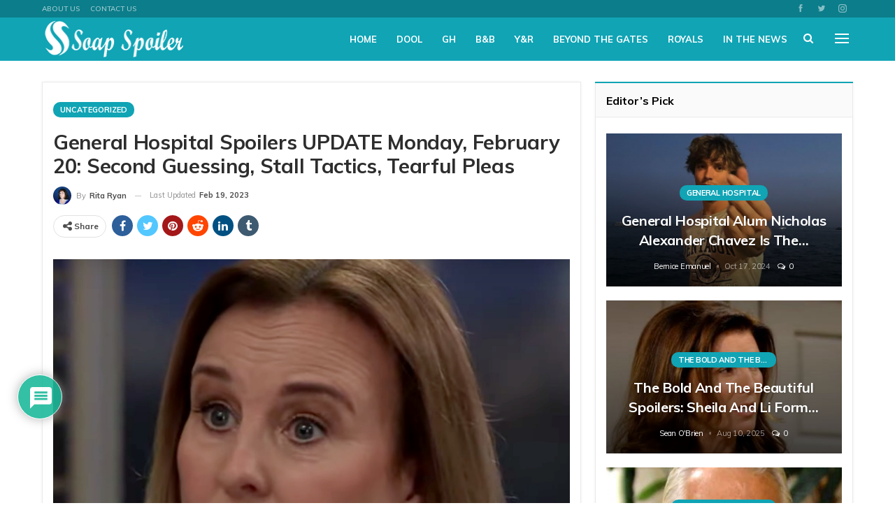

--- FILE ---
content_type: text/html; charset=UTF-8
request_url: https://soapspoiler.com/2023/02/20/general-hospital-spoilers-update-monday-february-20-second-guessing-stall-tactics-tearful-pleas/
body_size: 29716
content:
<!DOCTYPE html><html lang="en-US"> <head><meta charset="UTF-8"><meta http-equiv="X-UA-Compatible" content="IE=edge"><meta name="viewport" content="width=device-width, initial-scale=1.0"><link rel="pingback" href="https://soapspoiler.com/xmlrpc.php"/><meta name='robots' content='index, follow, max-image-preview:large, max-snippet:-1, max-video-preview:-1' /><style>img:is([sizes="auto" i], [sizes^="auto," i]){contain-intrinsic-size:3000px 1500px}</style><title>General Hospital Spoilers UPDATE Monday, February 20: Second Guessing, Stall Tactics, Tearful Pleas</title><meta name="description" content="SoapSpoiler.com is a leading website for comprehensive coverage of Daytime Soaps, Primetime TV, Reality TV &amp; Celebrity, Entertainment &amp; Royal news." /><link rel="canonical" href="https://soapspoiler.com/2023/02/20/general-hospital-spoilers-update-monday-february-20-second-guessing-stall-tactics-tearful-pleas/" /><meta property="og:locale" content="en_US" /><meta property="og:type" content="article" /><meta property="og:title" content="General Hospital Spoilers UPDATE Monday, February 20: Second Guessing, Stall Tactics, Tearful Pleas" /><meta property="og:description" content="SoapSpoiler.com is a leading website for comprehensive coverage of Daytime Soaps, Primetime TV, Reality TV &amp; Celebrity, Entertainment &amp; Royal news." /><meta property="og:url" content="https://soapspoiler.com/2023/02/20/general-hospital-spoilers-update-monday-february-20-second-guessing-stall-tactics-tearful-pleas/" /><meta property="og:site_name" content="Soap Spoiler" /><meta property="article:published_time" content="2023-02-20T13:45:22+00:00" /><meta property="og:image" content="https://soapspoiler.com/wp-content/uploads/2023/02/GH-Genie-Francis-1.jpg" /><meta property="og:image:width" content="1200" /><meta property="og:image:height" content="862" /><meta property="og:image:type" content="image/jpeg" /><meta name="author" content="Rita Ryan" /><meta name="twitter:card" content="summary_large_image" /><meta name="twitter:label1" content="Written by" /><meta name="twitter:data1" content="Rita Ryan" /><meta name="twitter:label2" content="Est. reading time" /><meta name="twitter:data2" content="4 minutes" /> <script type="application/ld+json" class="yoast-schema-graph">{"@context":"https://schema.org","@graph":[{"@type":"Article","@id":"https://soapspoiler.com/2023/02/20/general-hospital-spoilers-update-monday-february-20-second-guessing-stall-tactics-tearful-pleas/#article","isPartOf":{"@id":"https://soapspoiler.com/2023/02/20/general-hospital-spoilers-update-monday-february-20-second-guessing-stall-tactics-tearful-pleas/"},"author":{"name":"Rita Ryan","@id":"https://soapspoiler.com/#/schema/person/2a761622419efc61db8e3875acda867f"},"headline":"General Hospital Spoilers UPDATE Monday, February 20: Second Guessing, Stall Tactics, Tearful Pleas","datePublished":"2023-02-20T13:45:22+00:00","mainEntityOfPage":{"@id":"https://soapspoiler.com/2023/02/20/general-hospital-spoilers-update-monday-february-20-second-guessing-stall-tactics-tearful-pleas/"},"wordCount":845,"commentCount":0,"publisher":{"@id":"https://soapspoiler.com/#organization"},"image":{"@id":"https://soapspoiler.com/2023/02/20/general-hospital-spoilers-update-monday-february-20-second-guessing-stall-tactics-tearful-pleas/#primaryimage"},"thumbnailUrl":"https://soapspoiler.com/wp-content/uploads/2023/02/GH-Genie-Francis-1.jpg","keywords":["General Hospital","General Hospital episode","General Hospital News","General Hospital Rumors","General Hospital Spoilers","general hospital updates","GH Episode","GH Episodes","GH News","GH Rumors","gh spoiler"],"inLanguage":"en-US","potentialAction":[{"@type":"CommentAction","name":"Comment","target":["https://soapspoiler.com/2023/02/20/general-hospital-spoilers-update-monday-february-20-second-guessing-stall-tactics-tearful-pleas/#respond"]}],"copyrightYear":"2023","copyrightHolder":{"@id":"https://soapspoiler.com/#organization"}},{"@type":"WebPage","@id":"https://soapspoiler.com/2023/02/20/general-hospital-spoilers-update-monday-february-20-second-guessing-stall-tactics-tearful-pleas/","url":"https://soapspoiler.com/2023/02/20/general-hospital-spoilers-update-monday-february-20-second-guessing-stall-tactics-tearful-pleas/","name":"General Hospital Spoilers UPDATE Monday, February 20: Second Guessing, Stall Tactics, Tearful Pleas","isPartOf":{"@id":"https://soapspoiler.com/#website"},"primaryImageOfPage":{"@id":"https://soapspoiler.com/2023/02/20/general-hospital-spoilers-update-monday-february-20-second-guessing-stall-tactics-tearful-pleas/#primaryimage"},"image":{"@id":"https://soapspoiler.com/2023/02/20/general-hospital-spoilers-update-monday-february-20-second-guessing-stall-tactics-tearful-pleas/#primaryimage"},"thumbnailUrl":"https://soapspoiler.com/wp-content/uploads/2023/02/GH-Genie-Francis-1.jpg","datePublished":"2023-02-20T13:45:22+00:00","description":"SoapSpoiler.com is a leading website for comprehensive coverage of Daytime Soaps, Primetime TV, Reality TV & Celebrity, Entertainment & Royal news.","breadcrumb":{"@id":"https://soapspoiler.com/2023/02/20/general-hospital-spoilers-update-monday-february-20-second-guessing-stall-tactics-tearful-pleas/#breadcrumb"},"inLanguage":"en-US","potentialAction":[{"@type":"ReadAction","target":["https://soapspoiler.com/2023/02/20/general-hospital-spoilers-update-monday-february-20-second-guessing-stall-tactics-tearful-pleas/"]}]},{"@type":"ImageObject","inLanguage":"en-US","@id":"https://soapspoiler.com/2023/02/20/general-hospital-spoilers-update-monday-february-20-second-guessing-stall-tactics-tearful-pleas/#primaryimage","url":"https://soapspoiler.com/wp-content/uploads/2023/02/GH-Genie-Francis-1.jpg","contentUrl":"https://soapspoiler.com/wp-content/uploads/2023/02/GH-Genie-Francis-1.jpg","width":1200,"height":862,"caption":"General Hospital Spoilers UPDATE Monday, February 20: Second Guessing, Stall Tactics, Tearful Pleas"},{"@type":"BreadcrumbList","@id":"https://soapspoiler.com/2023/02/20/general-hospital-spoilers-update-monday-february-20-second-guessing-stall-tactics-tearful-pleas/#breadcrumb","itemListElement":[{"@type":"ListItem","position":1,"name":"Home","item":"https://soapspoiler.com/"},{"@type":"ListItem","position":2,"name":"General Hospital Spoilers UPDATE Monday, February 20: Second Guessing, Stall Tactics, Tearful Pleas"}]},{"@type":"WebSite","@id":"https://soapspoiler.com/#website","url":"https://soapspoiler.com/","name":"Soap Spoiler","description":"Where Soap Fans Feel At Home","publisher":{"@id":"https://soapspoiler.com/#organization"},"potentialAction":[{"@type":"SearchAction","target":{"@type":"EntryPoint","urlTemplate":"https://soapspoiler.com/?s={search_term_string}"},"query-input":{"@type":"PropertyValueSpecification","valueRequired":true,"valueName":"search_term_string"}}],"inLanguage":"en-US"},{"@type":"Organization","@id":"https://soapspoiler.com/#organization","name":"Soap Spoiler","url":"https://soapspoiler.com/","logo":{"@type":"ImageObject","inLanguage":"en-US","@id":"https://soapspoiler.com/#/schema/logo/image/","url":"https://soapspoiler.com/wp-content/uploads/2021/10/Screen-Shot-2021-10-05-at-1.47.52-AM.png","contentUrl":"https://soapspoiler.com/wp-content/uploads/2021/10/Screen-Shot-2021-10-05-at-1.47.52-AM.png","width":358,"height":126,"caption":"Soap Spoiler"},"image":{"@id":"https://soapspoiler.com/#/schema/logo/image/"}},{"@type":"Person","@id":"https://soapspoiler.com/#/schema/person/2a761622419efc61db8e3875acda867f","name":"Rita Ryan","image":{"@type":"ImageObject","inLanguage":"en-US","@id":"https://soapspoiler.com/#/schema/person/image/","url":"https://secure.gravatar.com/avatar/b9353a483f2ad959330bd8e00f871dde979b93d2d1259d0ee2914a6e248aeee3?s=96&d=mm&r=g","contentUrl":"https://secure.gravatar.com/avatar/b9353a483f2ad959330bd8e00f871dde979b93d2d1259d0ee2914a6e248aeee3?s=96&d=mm&r=g","caption":"Rita Ryan"},"description":"Rita Ryan has been writing since the age of thirteen, starting with songs and later short plays and articles. In her teenage years she was known as “Rita Lorraine” and tried to get into the country music recording industry in the 1970s and later the gospel music industry in the 1990s. Now, she concentrates her writing on soap opera spoilers specializing in General Hospital, aspires to write a series of family-friendly mysteries in the Hallmark Movies &amp; Mysteries style, and the rest of her time is spent being grandma to her three grandchildren and cat mama to Mollie &amp; Missie. She is married to her childhood sweetheart whom she rediscovered after 30 years apart.","url":"https://soapspoiler.com/author/ritaryan/"}]}</script> <link rel='dns-prefetch' href='//scripts.pubnation.com' /><link rel='dns-prefetch' href='//fonts.googleapis.com' /><link href='https://fonts.gstatic.com' crossorigin='anonymous' rel='preconnect' /><link rel="alternate" type="application/rss+xml" title="Soap Spoiler &raquo; Feed" href="https://soapspoiler.com/feed/" /><link rel="alternate" type="application/rss+xml" title="Soap Spoiler &raquo; Comments Feed" href="https://soapspoiler.com/comments/feed/" /><link rel="alternate" type="application/rss+xml" title="Soap Spoiler &raquo; General Hospital Spoilers UPDATE Monday, February 20: Second Guessing, Stall Tactics, Tearful Pleas Comments Feed" href="https://soapspoiler.com/2023/02/20/general-hospital-spoilers-update-monday-february-20-second-guessing-stall-tactics-tearful-pleas/feed/" /><link rel="stylesheet" type="text/css" href="//soapspoiler.com/wp-content/uploads/vipercache/minified/063af49a576b60c59bc684759e0d156d/1745398994index.css" media="all"/><style id='classic-theme-styles-inline-css' type='text/css'>.wp-block-button__link{color:#fff;background-color:#32373c;border-radius:9999px;box-shadow:none;text-decoration:none;padding:calc(.667em + 2px) calc(1.333em+2px);font-size:1.125em}.wp-block-file__button{background:#32373c;color:#fff;text-decoration:none}</style><style id='global-styles-inline-css' type='text/css'>:root{--wp--preset--aspect-ratio--square:1;--wp--preset--aspect-ratio--4-3:4/3;--wp--preset--aspect-ratio--3-4:3/4;--wp--preset--aspect-ratio--3-2:3/2;--wp--preset--aspect-ratio--2-3:2/3;--wp--preset--aspect-ratio--16-9:16/9;--wp--preset--aspect-ratio--9-16:9/16;--wp--preset--color--black:#000;--wp--preset--color--cyan-bluish-gray:#abb8c3;--wp--preset--color--white:#fff;--wp--preset--color--pale-pink:#f78da7;--wp--preset--color--vivid-red:#cf2e2e;--wp--preset--color--luminous-vivid-orange:#ff6900;--wp--preset--color--luminous-vivid-amber:#fcb900;--wp--preset--color--light-green-cyan:#7bdcb5;--wp--preset--color--vivid-green-cyan:#00d084;--wp--preset--color--pale-cyan-blue:#8ed1fc;--wp--preset--color--vivid-cyan-blue:#0693e3;--wp--preset--color--vivid-purple:#9b51e0;--wp--preset--gradient--vivid-cyan-blue-to-vivid-purple:linear-gradient(135deg,rgba(6,147,227,1) 0%,rgb(155,81,224) 100%);--wp--preset--gradient--light-green-cyan-to-vivid-green-cyan:linear-gradient(135deg,rgb(122,220,180) 0%,rgb(0,208,130) 100%);--wp--preset--gradient--luminous-vivid-amber-to-luminous-vivid-orange:linear-gradient(135deg,rgba(252,185,0,1) 0%,rgba(255,105,0,1) 100%);--wp--preset--gradient--luminous-vivid-orange-to-vivid-red:linear-gradient(135deg,rgba(255,105,0,1) 0%,rgb(207,46,46) 100%);--wp--preset--gradient--very-light-gray-to-cyan-bluish-gray:linear-gradient(135deg,rgb(238,238,238) 0%,rgb(169,184,195) 100%);--wp--preset--gradient--cool-to-warm-spectrum:linear-gradient(135deg,rgb(74,234,220) 0%,rgb(151,120,209) 20%,rgb(207,42,186) 40%,rgb(238,44,130) 60%,rgb(251,105,98) 80%,rgb(254,248,76) 100%);--wp--preset--gradient--blush-light-purple:linear-gradient(135deg,rgb(255,206,236) 0%,rgb(152,150,240) 100%);--wp--preset--gradient--blush-bordeaux:linear-gradient(135deg,rgb(254,205,165) 0%,rgb(254,45,45) 50%,rgb(107,0,62) 100%);--wp--preset--gradient--luminous-dusk:linear-gradient(135deg,rgb(255,203,112) 0%,rgb(199,81,192) 50%,rgb(65,88,208) 100%);--wp--preset--gradient--pale-ocean:linear-gradient(135deg,rgb(255,245,203) 0%,rgb(182,227,212) 50%,rgb(51,167,181) 100%);--wp--preset--gradient--electric-grass:linear-gradient(135deg,rgb(202,248,128) 0%,rgb(113,206,126) 100%);--wp--preset--gradient--midnight:linear-gradient(135deg,rgb(2,3,129) 0%,rgb(40,116,252) 100%);--wp--preset--font-size--small:13px;--wp--preset--font-size--medium:20px;--wp--preset--font-size--large:36px;--wp--preset--font-size--x-large:42px;--wp--preset--spacing--20:0.44rem;--wp--preset--spacing--30:0.67rem;--wp--preset--spacing--40:1rem;--wp--preset--spacing--50:1.5rem;--wp--preset--spacing--60:2.25rem;--wp--preset--spacing--70:3.38rem;--wp--preset--spacing--80:5.06rem;--wp--preset--shadow--natural:6px 6px 9px rgba(0, 0, 0, 0.2);--wp--preset--shadow--deep:12px 12px 50px rgba(0, 0, 0, 0.4);--wp--preset--shadow--sharp:6px 6px 0px rgba(0, 0, 0, 0.2);--wp--preset--shadow--outlined:6px 6px 0px -3px rgba(255, 255, 255, 1), 6px 6px rgba(0, 0, 0, 1);--wp--preset--shadow--crisp:6px 6px 0px rgba(0,0,0,1)}:where(.is-layout-flex){gap:0.5em}:where(.is-layout-grid){gap:0.5em}body .is-layout-flex{display:flex}.is-layout-flex{flex-wrap:wrap;align-items:center}.is-layout-flex>:is(*,div){margin:0}body .is-layout-grid{display:grid}.is-layout-grid>:is(*,div){margin:0}:where(.wp-block-columns.is-layout-flex){gap:2em}:where(.wp-block-columns.is-layout-grid){gap:2em}:where(.wp-block-post-template.is-layout-flex){gap:1.25em}:where(.wp-block-post-template.is-layout-grid){gap:1.25em}.has-black-color{color:var(--wp--preset--color--black) !important}.has-cyan-bluish-gray-color{color:var(--wp--preset--color--cyan-bluish-gray) !important}.has-white-color{color:var(--wp--preset--color--white) !important}.has-pale-pink-color{color:var(--wp--preset--color--pale-pink) !important}.has-vivid-red-color{color:var(--wp--preset--color--vivid-red) !important}.has-luminous-vivid-orange-color{color:var(--wp--preset--color--luminous-vivid-orange) !important}.has-luminous-vivid-amber-color{color:var(--wp--preset--color--luminous-vivid-amber) !important}.has-light-green-cyan-color{color:var(--wp--preset--color--light-green-cyan) !important}.has-vivid-green-cyan-color{color:var(--wp--preset--color--vivid-green-cyan) !important}.has-pale-cyan-blue-color{color:var(--wp--preset--color--pale-cyan-blue) !important}.has-vivid-cyan-blue-color{color:var(--wp--preset--color--vivid-cyan-blue) !important}.has-vivid-purple-color{color:var(--wp--preset--color--vivid-purple) !important}.has-black-background-color{background-color:var(--wp--preset--color--black) !important}.has-cyan-bluish-gray-background-color{background-color:var(--wp--preset--color--cyan-bluish-gray) !important}.has-white-background-color{background-color:var(--wp--preset--color--white) !important}.has-pale-pink-background-color{background-color:var(--wp--preset--color--pale-pink) !important}.has-vivid-red-background-color{background-color:var(--wp--preset--color--vivid-red) !important}.has-luminous-vivid-orange-background-color{background-color:var(--wp--preset--color--luminous-vivid-orange) !important}.has-luminous-vivid-amber-background-color{background-color:var(--wp--preset--color--luminous-vivid-amber) !important}.has-light-green-cyan-background-color{background-color:var(--wp--preset--color--light-green-cyan) !important}.has-vivid-green-cyan-background-color{background-color:var(--wp--preset--color--vivid-green-cyan) !important}.has-pale-cyan-blue-background-color{background-color:var(--wp--preset--color--pale-cyan-blue) !important}.has-vivid-cyan-blue-background-color{background-color:var(--wp--preset--color--vivid-cyan-blue) !important}.has-vivid-purple-background-color{background-color:var(--wp--preset--color--vivid-purple) !important}.has-black-border-color{border-color:var(--wp--preset--color--black) !important}.has-cyan-bluish-gray-border-color{border-color:var(--wp--preset--color--cyan-bluish-gray) !important}.has-white-border-color{border-color:var(--wp--preset--color--white) !important}.has-pale-pink-border-color{border-color:var(--wp--preset--color--pale-pink) !important}.has-vivid-red-border-color{border-color:var(--wp--preset--color--vivid-red) !important}.has-luminous-vivid-orange-border-color{border-color:var(--wp--preset--color--luminous-vivid-orange) !important}.has-luminous-vivid-amber-border-color{border-color:var(--wp--preset--color--luminous-vivid-amber) !important}.has-light-green-cyan-border-color{border-color:var(--wp--preset--color--light-green-cyan) !important}.has-vivid-green-cyan-border-color{border-color:var(--wp--preset--color--vivid-green-cyan) !important}.has-pale-cyan-blue-border-color{border-color:var(--wp--preset--color--pale-cyan-blue) !important}.has-vivid-cyan-blue-border-color{border-color:var(--wp--preset--color--vivid-cyan-blue) !important}.has-vivid-purple-border-color{border-color:var(--wp--preset--color--vivid-purple) !important}.has-vivid-cyan-blue-to-vivid-purple-gradient-background{background:var(--wp--preset--gradient--vivid-cyan-blue-to-vivid-purple) !important}.has-light-green-cyan-to-vivid-green-cyan-gradient-background{background:var(--wp--preset--gradient--light-green-cyan-to-vivid-green-cyan) !important}.has-luminous-vivid-amber-to-luminous-vivid-orange-gradient-background{background:var(--wp--preset--gradient--luminous-vivid-amber-to-luminous-vivid-orange) !important}.has-luminous-vivid-orange-to-vivid-red-gradient-background{background:var(--wp--preset--gradient--luminous-vivid-orange-to-vivid-red) !important}.has-very-light-gray-to-cyan-bluish-gray-gradient-background{background:var(--wp--preset--gradient--very-light-gray-to-cyan-bluish-gray) !important}.has-cool-to-warm-spectrum-gradient-background{background:var(--wp--preset--gradient--cool-to-warm-spectrum) !important}.has-blush-light-purple-gradient-background{background:var(--wp--preset--gradient--blush-light-purple) !important}.has-blush-bordeaux-gradient-background{background:var(--wp--preset--gradient--blush-bordeaux) !important}.has-luminous-dusk-gradient-background{background:var(--wp--preset--gradient--luminous-dusk) !important}.has-pale-ocean-gradient-background{background:var(--wp--preset--gradient--pale-ocean) !important}.has-electric-grass-gradient-background{background:var(--wp--preset--gradient--electric-grass) !important}.has-midnight-gradient-background{background:var(--wp--preset--gradient--midnight) !important}.has-small-font-size{font-size:var(--wp--preset--font-size--small) !important}.has-medium-font-size{font-size:var(--wp--preset--font-size--medium) !important}.has-large-font-size{font-size:var(--wp--preset--font-size--large) !important}.has-x-large-font-size{font-size:var(--wp--preset--font-size--x-large) !important}:where(.wp-block-post-template.is-layout-flex){gap:1.25em}:where(.wp-block-post-template.is-layout-grid){gap:1.25em}:where(.wp-block-columns.is-layout-flex){gap:2em}:where(.wp-block-columns.is-layout-grid){gap:2em}:root :where(.wp-block-pullquote){font-size:1.5em;line-height:1.6}</style><link rel="stylesheet" type="text/css" href="//soapspoiler.com/wp-content/uploads/vipercache/minified/0ce33bac4fb58c35c66ff99a5ece04d7/1753356981index.css" media="all"/><style id='wpdiscuz-frontend-css-inline-css' type='text/css'>#wpdcom .wpd-blog-administrator .wpd-comment-label{color:#fff;background-color:#00B38F;border:none}#wpdcom .wpd-blog-administrator .wpd-comment-author, #wpdcom .wpd-blog-administrator .wpd-comment-author a{color:#00B38F}#wpdcom.wpd-layout-1 .wpd-comment .wpd-blog-administrator .wpd-avatar img{border-color:#00B38F}#wpdcom.wpd-layout-2 .wpd-comment.wpd-reply .wpd-comment-wrap.wpd-blog-administrator{border-left:3px solid #00B38F}#wpdcom.wpd-layout-2 .wpd-comment .wpd-blog-administrator .wpd-avatar img{border-bottom-color:#00B38F}#wpdcom.wpd-layout-3 .wpd-blog-administrator .wpd-comment-subheader{border-top:1px dashed #00B38F}#wpdcom.wpd-layout-3 .wpd-reply .wpd-blog-administrator .wpd-comment-right{border-left:1px solid #00B38F}#wpdcom .wpd-blog-editor .wpd-comment-label{color:#fff;background-color:#00B38F;border:none}#wpdcom .wpd-blog-editor .wpd-comment-author, #wpdcom .wpd-blog-editor .wpd-comment-author a{color:#00B38F}#wpdcom.wpd-layout-1 .wpd-comment .wpd-blog-editor .wpd-avatar img{border-color:#00B38F}#wpdcom.wpd-layout-2 .wpd-comment.wpd-reply .wpd-comment-wrap.wpd-blog-editor{border-left:3px solid #00B38F}#wpdcom.wpd-layout-2 .wpd-comment .wpd-blog-editor .wpd-avatar img{border-bottom-color:#00B38F}#wpdcom.wpd-layout-3 .wpd-blog-editor .wpd-comment-subheader{border-top:1px dashed #00B38F}#wpdcom.wpd-layout-3 .wpd-reply .wpd-blog-editor .wpd-comment-right{border-left:1px solid #00B38F}#wpdcom .wpd-blog-author .wpd-comment-label{color:#fff;background-color:#00B38F;border:none}#wpdcom .wpd-blog-author .wpd-comment-author, #wpdcom .wpd-blog-author .wpd-comment-author a{color:#00B38F}#wpdcom.wpd-layout-1 .wpd-comment .wpd-blog-author .wpd-avatar img{border-color:#00B38F}#wpdcom.wpd-layout-2 .wpd-comment .wpd-blog-author .wpd-avatar img{border-bottom-color:#00B38F}#wpdcom.wpd-layout-3 .wpd-blog-author .wpd-comment-subheader{border-top:1px dashed #00B38F}#wpdcom.wpd-layout-3 .wpd-reply .wpd-blog-author .wpd-comment-right{border-left:1px solid #00B38F}#wpdcom .wpd-blog-contributor .wpd-comment-label{color:#fff;background-color:#00B38F;border:none}#wpdcom .wpd-blog-contributor .wpd-comment-author, #wpdcom .wpd-blog-contributor .wpd-comment-author a{color:#00B38F}#wpdcom.wpd-layout-1 .wpd-comment .wpd-blog-contributor .wpd-avatar img{border-color:#00B38F}#wpdcom.wpd-layout-2 .wpd-comment .wpd-blog-contributor .wpd-avatar img{border-bottom-color:#00B38F}#wpdcom.wpd-layout-3 .wpd-blog-contributor .wpd-comment-subheader{border-top:1px dashed #00B38F}#wpdcom.wpd-layout-3 .wpd-reply .wpd-blog-contributor .wpd-comment-right{border-left:1px solid #00B38F}#wpdcom .wpd-blog-subscriber .wpd-comment-label{color:#fff;background-color:#00B38F;border:none}#wpdcom .wpd-blog-subscriber .wpd-comment-author, #wpdcom .wpd-blog-subscriber .wpd-comment-author a{color:#00B38F}#wpdcom.wpd-layout-2 .wpd-comment .wpd-blog-subscriber .wpd-avatar img{border-bottom-color:#00B38F}#wpdcom.wpd-layout-3 .wpd-blog-subscriber .wpd-comment-subheader{border-top:1px dashed #00B38F}#wpdcom .wpd-blog-wpseo_manager .wpd-comment-label{color:#fff;background-color:#00B38F;border:none}#wpdcom .wpd-blog-wpseo_manager .wpd-comment-author, #wpdcom .wpd-blog-wpseo_manager .wpd-comment-author a{color:#00B38F}#wpdcom.wpd-layout-1 .wpd-comment .wpd-blog-wpseo_manager .wpd-avatar img{border-color:#00B38F}#wpdcom.wpd-layout-2 .wpd-comment .wpd-blog-wpseo_manager .wpd-avatar img{border-bottom-color:#00B38F}#wpdcom.wpd-layout-3 .wpd-blog-wpseo_manager .wpd-comment-subheader{border-top:1px dashed #00B38F}#wpdcom.wpd-layout-3 .wpd-reply .wpd-blog-wpseo_manager .wpd-comment-right{border-left:1px solid #00B38F}#wpdcom .wpd-blog-wpseo_editor .wpd-comment-label{color:#fff;background-color:#00B38F;border:none}#wpdcom .wpd-blog-wpseo_editor .wpd-comment-author, #wpdcom .wpd-blog-wpseo_editor .wpd-comment-author a{color:#00B38F}#wpdcom.wpd-layout-1 .wpd-comment .wpd-blog-wpseo_editor .wpd-avatar img{border-color:#00B38F}#wpdcom.wpd-layout-2 .wpd-comment .wpd-blog-wpseo_editor .wpd-avatar img{border-bottom-color:#00B38F}#wpdcom.wpd-layout-3 .wpd-blog-wpseo_editor .wpd-comment-subheader{border-top:1px dashed #00B38F}#wpdcom.wpd-layout-3 .wpd-reply .wpd-blog-wpseo_editor .wpd-comment-right{border-left:1px solid #00B38F}#wpdcom .wpd-blog-post_author .wpd-comment-label{color:#fff;background-color:#00B38F;border:none}#wpdcom .wpd-blog-post_author .wpd-comment-author, #wpdcom .wpd-blog-post_author .wpd-comment-author a{color:#00B38F}#wpdcom .wpd-blog-post_author .wpd-avatar img{border-color:#00B38F}#wpdcom.wpd-layout-1 .wpd-comment .wpd-blog-post_author .wpd-avatar img{border-color:#00B38F}#wpdcom.wpd-layout-2 .wpd-comment.wpd-reply .wpd-comment-wrap.wpd-blog-post_author{border-left:3px solid #00B38F}#wpdcom.wpd-layout-2 .wpd-comment .wpd-blog-post_author .wpd-avatar img{border-bottom-color:#00B38F}#wpdcom.wpd-layout-3 .wpd-blog-post_author .wpd-comment-subheader{border-top:1px dashed #00B38F}#wpdcom.wpd-layout-3 .wpd-reply .wpd-blog-post_author .wpd-comment-right{border-left:1px solid #00B38F}#wpdcom .wpd-blog-guest .wpd-comment-label{color:#fff;background-color:#00B38F;border:none}#wpdcom .wpd-blog-guest .wpd-comment-author, #wpdcom .wpd-blog-guest .wpd-comment-author a{color:#00B38F}#wpdcom.wpd-layout-3 .wpd-blog-guest .wpd-comment-subheader{border-top:1px dashed #00B38F}#wpdcom .ql-editor>*{color:#777}#wpdcom .ql-toolbar{border:1px solid #DDD;border-top:none}#wpdcom .ql-container{border:1px solid #DDD;border-bottom:none}#wpdcom .wpd-form-row .wpdiscuz-item input[type="text"], #wpdcom .wpd-form-row .wpdiscuz-item input[type="email"], #wpdcom .wpd-form-row .wpdiscuz-item input[type="url"], #wpdcom .wpd-form-row .wpdiscuz-item input[type="color"], #wpdcom .wpd-form-row .wpdiscuz-item input[type="date"], #wpdcom .wpd-form-row .wpdiscuz-item input[type="datetime"], #wpdcom .wpd-form-row .wpdiscuz-item input[type="datetime-local"], #wpdcom .wpd-form-row .wpdiscuz-item input[type="month"], #wpdcom .wpd-form-row .wpdiscuz-item input[type="number"], #wpdcom .wpd-form-row .wpdiscuz-item input[type="time"], #wpdcom textarea, #wpdcom select{border:1px solid #DDD;color:#777}#wpdcom .wpd-form-row .wpdiscuz-item textarea{border:1px solid #DDD}#wpdcom .wpd-comment-text{color:#777}#wpdcom .wpd-thread-head .wpd-thread-info{border-bottom:2px solid #00B38F}#wpdcom .wpd-thread-head .wpd-thread-info.wpd-reviews-tab svg{fill:#00B38F}#wpdcom .wpd-thread-head .wpdiscuz-user-settings{border-bottom:2px solid #00B38F}#wpdcom .wpd-thread-head .wpdiscuz-user-settings:hover{color:#00B38F}#wpdcom .wpd-comment .wpd-follow-link:hover{color:#00B38F}#wpdcom .wpd-comment-status .wpd-sticky{color:#00B38F}#wpdcom .wpd-thread-filter .wpdf-active{color:#00B38F;border-bottom-color:#00B38F}#wpdcom .wpd-comment-info-bar{border:1px dashed #33c3a6;background:#e6f8f4}#wpdcom .wpd-comment-info-bar .wpd-current-view i{color:#00B38F}#wpdcom .wpd-filter-view-all:hover{background:#00B38F}#wpdcom .wpdiscuz-item .wpdiscuz-rating>label{color:#DDD}#wpdcom .wpdiscuz-item .wpdiscuz-rating > input ~ label:hover, #wpdcom .wpdiscuz-item .wpdiscuz-rating > input:not(:checked) ~ label:hover ~ label, #wpdcom .wpdiscuz-item .wpdiscuz-rating>input:not(:checked)~label:hover~label{color:#FFED85}#wpdcom .wpdiscuz-item .wpdiscuz-rating > input:checked ~ label:hover, #wpdcom .wpdiscuz-item .wpdiscuz-rating > input:checked ~ label:hover, #wpdcom .wpdiscuz-item .wpdiscuz-rating > label:hover ~ input:checked ~ label, #wpdcom .wpdiscuz-item .wpdiscuz-rating > input:checked + label:hover ~ label, #wpdcom .wpdiscuz-item .wpdiscuz-rating > input:checked ~ label:hover ~ label, .wpd-custom-field .wcf-active-star, #wpdcom .wpdiscuz-item .wpdiscuz-rating>input:checked~label{color:#FFD700}#wpd-post-rating .wpd-rating-wrap .wpd-rating-stars svg .wpd-star{fill:#DDD}#wpd-post-rating .wpd-rating-wrap .wpd-rating-stars svg .wpd-active{fill:#FFD700}#wpd-post-rating .wpd-rating-wrap .wpd-rate-starts svg .wpd-star{fill:#DDD}#wpd-post-rating .wpd-rating-wrap .wpd-rate-starts:hover svg .wpd-star{fill:#FFED85}#wpd-post-rating.wpd-not-rated .wpd-rating-wrap .wpd-rate-starts svg:hover ~ svg .wpd-star{fill:#DDD}.wpdiscuz-post-rating-wrap .wpd-rating .wpd-rating-wrap .wpd-rating-stars svg .wpd-star{fill:#DDD}.wpdiscuz-post-rating-wrap .wpd-rating .wpd-rating-wrap .wpd-rating-stars svg .wpd-active{fill:#FFD700}#wpdcom .wpd-comment .wpd-follow-active{color:#ff7a00}#wpdcom .page-numbers{color:#555;border:#555 1px solid}#wpdcom span.current{background:#555}#wpdcom.wpd-layout-1 .wpd-new-loaded-comment>.wpd-comment-wrap>.wpd-comment-right{background:#FFFAD6}#wpdcom.wpd-layout-2 .wpd-new-loaded-comment.wpd-comment>.wpd-comment-wrap>.wpd-comment-right{background:#FFFAD6}#wpdcom.wpd-layout-2 .wpd-new-loaded-comment.wpd-comment.wpd-reply>.wpd-comment-wrap>.wpd-comment-right{background:transparent}#wpdcom.wpd-layout-2 .wpd-new-loaded-comment.wpd-comment.wpd-reply>.wpd-comment-wrap{background:#FFFAD6}#wpdcom.wpd-layout-3 .wpd-new-loaded-comment.wpd-comment>.wpd-comment-wrap>.wpd-comment-right{background:#FFFAD6}#wpdcom .wpd-follow:hover i, #wpdcom .wpd-unfollow:hover i, #wpdcom .wpd-comment .wpd-follow-active:hover i{color:#00B38F}#wpdcom .wpdiscuz-readmore{cursor:pointer;color:#00B38F}.wpd-custom-field .wcf-pasiv-star, #wpcomm .wpdiscuz-item .wpdiscuz-rating>label{color:#DDD}.wpd-wrapper .wpd-list-item.wpd-active{border-top:3px solid #00B38F}#wpdcom.wpd-layout-2 .wpd-comment.wpd-reply.wpd-unapproved-comment .wpd-comment-wrap{border-left:3px solid #FFFAD6}#wpdcom.wpd-layout-3 .wpd-comment.wpd-reply.wpd-unapproved-comment .wpd-comment-right{border-left:1px solid #FFFAD6}#wpdcom .wpd-prim-button{background-color:#07B290;color:#FFF}#wpdcom .wpd_label__check i.wpdicon-on{color:#07B290;border:1px solid #83d9c8}#wpd-bubble-wrapper #wpd-bubble-all-comments-count{color:#1DB99A}#wpd-bubble-wrapper>div{background-color:#1DB99A}#wpd-bubble-wrapper > #wpd-bubble #wpd-bubble-add-message{background-color:#1DB99A}#wpd-bubble-wrapper > #wpd-bubble #wpd-bubble-add-message::before{border-left-color:#1DB99A;border-right-color:#1DB99A}#wpd-bubble-wrapper.wpd-right-corner > #wpd-bubble #wpd-bubble-add-message::before{border-left-color:#1DB99A;border-right-color:#1DB99A}.wpd-inline-icon-wrapper path.wpd-inline-icon-first{fill:#1DB99A}.wpd-inline-icon-count{background-color:#1DB99A}.wpd-inline-icon-count::before{border-right-color:#1DB99A}.wpd-inline-form-wrapper::before{border-bottom-color:#1DB99A}.wpd-inline-form-question{background-color:#1DB99A}.wpd-inline-form{background-color:#1DB99A}.wpd-last-inline-comments-wrapper{border-color:#1DB99A}.wpd-last-inline-comments-wrapper::before{border-bottom-color:#1DB99A}.wpd-last-inline-comments-wrapper .wpd-view-all-inline-comments{background:#1DB99A}.wpd-last-inline-comments-wrapper .wpd-view-all-inline-comments:hover,.wpd-last-inline-comments-wrapper .wpd-view-all-inline-comments:active,.wpd-last-inline-comments-wrapper .wpd-view-all-inline-comments:focus{background-color:#1DB99A}#wpdcom .ql-snow .ql-tooltip[data-mode="link"]::before{content:"Enter link:"}#wpdcom .ql-snow .ql-tooltip.ql-editing a.ql-action::after{content:"Save"}.comments-area{width:auto}</style><link rel="stylesheet" type="text/css" href="//soapspoiler.com/wp-content/uploads/vipercache/minified/bc212e7053dd3f0f01434ad5422637c2/1753356981index.css" media="all"/><link rel='stylesheet' id='better-framework-main-fonts-css' href='https://fonts.googleapis.com/css?family=Muli:400,700,600%7CRoboto:500&#038;display=swap' type='text/css' media='all' /> <script type="text/javascript" src="https://soapspoiler.com/wp-includes/js/jquery/jquery.min.js" id="jquery-core-js"></script> <script src='//soapspoiler.com/wp-content/uploads/vipercache/minified/3ca73930bbdb6fd7cc2c870ad4aba08e/1745398995index.js' type="text/javascript"></script>  <script type="text/javascript" async="async" fetchpriority="high" data-noptimize="1" data-cfasync="false" src="https://scripts.pubnation.com/tags/soap-spoiler.js?ver=6.8.3" id="mv-script-wrapper-js"></script> <link rel="https://api.w.org/" href="https://soapspoiler.com/wp-json/" /><link rel="alternate" title="JSON" type="application/json" href="https://soapspoiler.com/wp-json/wp/v2/posts/12537" /><link rel="EditURI" type="application/rsd+xml" title="RSD" href="https://soapspoiler.com/xmlrpc.php?rsd" /><meta name="generator" content="WordPress 6.8.3" /><link rel='shortlink' href='https://soapspoiler.com/?p=12537' /><link rel="alternate" title="oEmbed (JSON)" type="application/json+oembed" href="https://soapspoiler.com/wp-json/oembed/1.0/embed?url=https%3A%2F%2Fsoapspoiler.com%2F2023%2F02%2F20%2Fgeneral-hospital-spoilers-update-monday-february-20-second-guessing-stall-tactics-tearful-pleas%2F" /><link rel="alternate" title="oEmbed (XML)" type="text/xml+oembed" href="https://soapspoiler.com/wp-json/oembed/1.0/embed?url=https%3A%2F%2Fsoapspoiler.com%2F2023%2F02%2F20%2Fgeneral-hospital-spoilers-update-monday-february-20-second-guessing-stall-tactics-tearful-pleas%2F&#038;format=xml" /><link rel="amphtml" href="https://soapspoiler.com/amp/2023/02/20/general-hospital-spoilers-update-monday-february-20-second-guessing-stall-tactics-tearful-pleas/"/> <meta name="google-site-verification" content="HKCqNINzE3GeYwiKFOmc7iRIX5P-FVo2jzdRbgvWcBw" /><meta name="msvalidate.01" content="2F6928FAAA7C18CD541B4EA015F0EA05" /> <script async custom-element="amp-ad" src="https://cdn.ampproject.org/v0/amp-ad-0.1.js"></script>  <script async src="https://www.googletagmanager.com/gtag/js?id=G-JPSHNSLYQ9"></script> <script>window.dataLayer=window.dataLayer||[];function gtag(){dataLayer.push(arguments);}
gtag('js',new Date());gtag('config','G-JPSHNSLYQ9');</script> <link rel="shortcut icon" href="https://soapspoiler.com/wp-content/uploads/2022/03/Screen-Shot-2022-03-19-at-10.10.29-AM.png"> <meta name="onesignal" content="wordpress-plugin"/> <script>window.OneSignalDeferred=window.OneSignalDeferred||[];OneSignalDeferred.push(function(OneSignal){var oneSignal_options={};window._oneSignalInitOptions=oneSignal_options;oneSignal_options['serviceWorkerParam']={scope:'/wp-content/plugins/onesignal-free-web-push-notifications/sdk_files/push/onesignal/'};oneSignal_options['serviceWorkerPath']='OneSignalSDKWorker.js';OneSignal.Notifications.setDefaultUrl("https://soapspoiler.com");oneSignal_options['wordpress']=true;oneSignal_options['appId']='b0e88caa-183e-4c31-92f5-950efd282daf';oneSignal_options['allowLocalhostAsSecureOrigin']=true;oneSignal_options['welcomeNotification']={};oneSignal_options['welcomeNotification']['title']="";oneSignal_options['welcomeNotification']['message']="";oneSignal_options['path']="https://soapspoiler.com/wp-content/plugins/onesignal-free-web-push-notifications/sdk_files/";oneSignal_options['safari_web_id']="web.onesignal.auto.40adfb09-7751-41be-9e4d-5711eb8f35a8";oneSignal_options['promptOptions']={};oneSignal_options['notifyButton']={};oneSignal_options['notifyButton']['enable']=true;oneSignal_options['notifyButton']['position']='bottom-right';oneSignal_options['notifyButton']['theme']='default';oneSignal_options['notifyButton']['size']='medium';oneSignal_options['notifyButton']['showCredit']=true;oneSignal_options['notifyButton']['text']={};OneSignal.init(window._oneSignalInitOptions);OneSignal.Slidedown.promptPush()});function documentInitOneSignal(){var oneSignal_elements=document.getElementsByClassName("OneSignal-prompt");var oneSignalLinkClickHandler=function(event){OneSignal.Notifications.requestPermission();event.preventDefault();};for(var i=0;i<oneSignal_elements.length;i++)
oneSignal_elements[i].addEventListener('click',oneSignalLinkClickHandler,false);}
if(document.readyState==='complete'){documentInitOneSignal();}
else{window.addEventListener("load",function(event){documentInitOneSignal();});}</script> <meta name="generator" content="Powered by WPBakery Page Builder - drag and drop page builder for WordPress."/> <script type="application/ld+json">{"@context":"http://schema.org/","@type":"Organization","@id":"#organization","logo":{"@type":"ImageObject","url":"https://soapspoiler.com/wp-content/uploads/2024/01/Soap-Spoiler-03-tst4-2.png"},"url":"https://soapspoiler.com/","name":"Soap Spoiler","description":"Where Soap Fans Feel At Home"}</script> <script type="application/ld+json">{"@context":"http://schema.org/","@type":"WebSite","name":"Soap Spoiler","alternateName":"Where Soap Fans Feel At Home","url":"https://soapspoiler.com/"}</script> <script type="application/ld+json">{"@context":"http://schema.org/","@type":"BlogPosting","headline":"General Hospital Spoilers UPDATE Monday, February 20: Second Guessing, Stall Tactics, Tearful Pleas","description":"General Hospital spoilers and updates for Monday, February 20 tease second guessing, stall tactics and tearful pleas. Laura Collins (Genie Francis) second guesses herself, Ava Jerome (Maura West) uses stall tactics, and Esm\u00e9 Prince (Avery Kristen Poh","datePublished":"2023-02-20","dateModified":"2023-02-19","author":{"@type":"Person","@id":"#person-RitaRyan","name":"Rita Ryan"},"image":"https://soapspoiler.com/wp-content/uploads/2023/02/GH-Genie-Francis-1.jpg","interactionStatistic":[{"@type":"InteractionCounter","interactionType":"http://schema.org/CommentAction","userInteractionCount":"0"}],"publisher":{"@id":"#organization"},"mainEntityOfPage":"https://soapspoiler.com/2023/02/20/general-hospital-spoilers-update-monday-february-20-second-guessing-stall-tactics-tearful-pleas/"}</script> <link rel="stylesheet" type="text/css" href="//soapspoiler.com/wp-content/uploads/vipercache/minified/35ad1f797aae0c6b98ba6849675580c5/1755906813index.css" media="all"/><style type="text/css" id="wp-custom-css">img#site-logo{width:100%}.rh-header .logo-container img{width:100%}.site-header.header-style-8 .main-menu.menu li>a{padding-right:14px;padding-left:14px}@media only screen and (min-width: 768px){body.page-layout-2-col-right .sidebar-column{min-width:320px !important}body.page-layout-2-col-right .content-column{max-width:calc(100% - 320px) !important}#sidebar-primary-sidebar{position:static !important}.sticky-spacer{height:0px !important}}@media only screen and (max-width: 359px){article.post{padding-left:0px !important;padding-right:0px !important;border-left:0px !important;border-right:0px !important}.content-column{padding-left:10px !important;padding-right:10px !important}}</style><noscript><style>.wpb_animate_when_almost_visible{opacity:1}</style></noscript></head><body class="wp-singular post-template-default single single-post postid-12537 single-format-standard wp-theme-publisher bs-theme bs-publisher bs-publisher-life-daily active-light-box ltr close-rh page-layout-2-col page-layout-2-col-right full-width active-sticky-sidebar main-menu-sticky-smart main-menu-out-full-width active-ajax-search single-prim-cat-1 single-cat-1 wpb-js-composer js-comp-ver-6.7.0 vc_responsive bs-ll-a grow-content-body" dir="ltr"><div class="off-canvas-overlay"></div><div class="off-canvas-container left skin-white"><div class="off-canvas-inner"><span class="canvas-close"><i></i></span><div class="off-canvas-header"><div class="logo"><a href="https://soapspoiler.com/"><img src="https://soapspoiler.com/wp-content/uploads/2022/03/Screen-Shot-2021-10-05-at-1.47.52-AM.png" alt="Soap Spoiler"></a></div><div class="site-name">Soap Spoiler</div><div class="site-description">Where Soap Fans Feel At Home</div></div><div class="off-canvas-search"><form role="search" method="get" action="https://soapspoiler.com"><input type="text" name="s" value="" placeholder="Search..."><i class="fa fa-search"></i></form></div><div class="off-canvas-menu"><div class="off-canvas-menu-fallback"></div></div><div class="off_canvas_footer"><div class="off_canvas_footer-info entry-content"><div class=" better-studio-shortcode bsc-clearfix better-social-counter style-button colored in-4-col"><ul class="social-list bsc-clearfix"><li class="social-item facebook"><a href = "https://www.facebook.com/SoapSpoilerfans" target = "_blank" > <i class="item-icon bsfi-facebook" ></i><span class="item-title" > Likes </span> </a> </li> <li class="social-item twitter"><a href = "https://twitter.com/soapoperaspy" target = "_blank" > <i class="item-icon bsfi-twitter" ></i><span class="item-title" > Followers </span> </a> </li> <li class="social-item instagram"><a href = "https://instagram.com/everythingsoapoperas" target = "_blank" > <i class="item-icon bsfi-instagram" ></i><span class="item-title" > Followers </span> </a> </li> </ul></div></div></div></div></div><header id="header" class="site-header header-style-8 full-width" itemscope="itemscope" itemtype="https://schema.org/WPHeader"><section class="topbar topbar-style-1 hidden-xs hidden-xs"><div class="content-wrap"><div class="container"><div class="topbar-inner clearfix"><div class="section-links"><div class=" better-studio-shortcode bsc-clearfix better-social-counter style-button not-colored in-4-col"><ul class="social-list bsc-clearfix"><li class="social-item facebook"><a href = "https://www.facebook.com/SoapSpoilerfans" target = "_blank" > <i class="item-icon bsfi-facebook" ></i><span class="item-title" > Likes </span> </a> </li> <li class="social-item twitter"><a href = "https://twitter.com/soapoperaspy" target = "_blank" > <i class="item-icon bsfi-twitter" ></i><span class="item-title" > Followers </span> </a> </li> <li class="social-item instagram"><a href = "https://instagram.com/everythingsoapoperas" target = "_blank" > <i class="item-icon bsfi-instagram" ></i><span class="item-title" > Followers </span> </a> </li> </ul></div></div><div class="section-menu"><div id="menu-top" class="menu top-menu-wrapper" role="navigation" itemscope="itemscope" itemtype="https://schema.org/SiteNavigationElement"><nav class="top-menu-container"><ul id="top-navigation" class="top-menu menu clearfix bsm-pure"><li id="menu-item-266" class="menu-item menu-item-type-post_type menu-item-object-page better-anim-fade menu-item-266"><a href="https://soapspoiler.com/about/">About US</a></li><li id="menu-item-271" class="menu-item menu-item-type-post_type menu-item-object-page better-anim-fade menu-item-271"><a href="https://soapspoiler.com/contact-us/">Contact Us</a></li></ul></nav></div></div></div></div></div></section><div class="content-wrap"><div class="container"><div class="header-inner clearfix"><div id="site-branding" class="site-branding"><p id="site-title" class="logo h1 img-logo"><a href="https://soapspoiler.com/" itemprop="url" rel="home"><img id="site-logo" src="https://soapspoiler.com/wp-content/uploads/2024/01/Soap-Spoiler-03-tst4-2.png" alt="Soap Spoiler" data-bsrjs="https://soapspoiler.com/wp-content/uploads/2024/01/Soap-Spoiler-03-tst4-2.png" /><span class="site-title">Soap Spoiler - Where Soap Fans Feel At Home</span></a></p></div><nav id="menu-main" class="menu main-menu-container show-search-item show-off-canvas menu-actions-btn-width-2" role="navigation" itemscope="itemscope" itemtype="https://schema.org/SiteNavigationElement"><div class="menu-action-buttons width-2"><div class="off-canvas-menu-icon-container off-icon-left"><div class="off-canvas-menu-icon"><div class="off-canvas-menu-icon-el"></div></div></div><div class="search-container close"><span class="search-handler"><i class="fa fa-search"></i></span><div class="search-box clearfix"><form role="search" method="get" class="search-form clearfix" action="https://soapspoiler.com"><input type="search" class="search-field" placeholder="Search..." value="" name="s" title="Search for:" autocomplete="off"><input type="submit" class="search-submit" value="Search"></form></div></div></div><ul id="main-navigation" class="main-menu menu bsm-pure clearfix"><li id="menu-item-87" class="menu-item menu-item-type-post_type menu-item-object-page menu-item-home better-anim-fade menu-item-87"><a href="https://soapspoiler.com/">Home</a></li><li id="menu-item-159" class="menu-item menu-item-type-taxonomy menu-item-object-category menu-term-25 better-anim-fade menu-item-159"><a href="https://soapspoiler.com/category/days-of-our-lives/">DOOL</a></li><li id="menu-item-135" class="menu-item menu-item-type-taxonomy menu-item-object-category menu-term-24 better-anim-fade menu-item-135"><a href="https://soapspoiler.com/category/general-hospital/">GH</a></li><li id="menu-item-138" class="menu-item menu-item-type-taxonomy menu-item-object-category menu-term-39 better-anim-fade menu-item-138"><a href="https://soapspoiler.com/category/the-bold-and-the-beautiful/">B&#038;B</a></li><li id="menu-item-2140" class="menu-item menu-item-type-taxonomy menu-item-object-category menu-term-56 better-anim-fade menu-item-2140"><a href="https://soapspoiler.com/category/the-young-and-the-restless/">Y&#038;R</a></li><li id="menu-item-54280" class="menu-item menu-item-type-taxonomy menu-item-object-category menu-term-791 better-anim-fade menu-item-54280"><a href="https://soapspoiler.com/category/in-the-news/beyond-the-gates/">Beyond The Gates</a></li><li id="menu-item-13706" class="menu-item menu-item-type-taxonomy menu-item-object-category menu-term-223 better-anim-fade menu-item-13706"><a href="https://soapspoiler.com/category/royal-family/">Royals</a></li><li id="menu-item-31543" class="menu-item menu-item-type-taxonomy menu-item-object-category menu-term-251 better-anim-fade menu-item-31543"><a href="https://soapspoiler.com/category/in-the-news/">In The News</a></li></ul></nav></div></div></div></header><div class="rh-header clearfix light deferred-block-exclude"><div class="rh-container clearfix"><div class="menu-container close"><span class="menu-handler"><span class="lines"></span></span></div><div class="logo-container rh-img-logo"><a href="https://soapspoiler.com/" itemprop="url" rel="home"><img src="https://soapspoiler.com/wp-content/uploads/2024/01/Soap-Spoiler-03-tst4-2.png" alt="Soap Spoiler" data-bsrjs="https://soapspoiler.com/wp-content/uploads/2024/01/Soap-Spoiler-03-tst4-2.png" /></a></div></div></div><div class="main-wrap content-main-wrap"><div class="content-wrap"><main id="content" class="content-container"><div class="container layout-2-col layout-2-col-1 layout-right-sidebar post-template-11"><div class="row main-section"><div class="col-sm-8 content-column"><div class="single-container"><article id="post-12537" class="post-12537 post type-post status-publish format-standard has-post-thumbnail category-uncategorized tag-general-hospital tag-general-hospital-episode tag-general-hospital-news tag-general-hospital-rumors tag-general-hospital-spoilers tag-general-hospital-updates tag-gh-episode tag-gh-episodes tag-gh-news tag-gh-rumors tag-gh-spoiler mv-content-wrapper grow-content-main single-post-content"><div	class="post-header post-tp-11-header nfi" ><div class="post-header-inner"><div class="post-header-title"><div class="term-badges floated"><span class="term-badge term-1"><a href="https://soapspoiler.com/category/uncategorized/">Uncategorized</a></span></div><h1 class="single-post-title"><span class="post-title" itemprop="headline">General Hospital Spoilers UPDATE Monday, February 20: Second Guessing, Stall Tactics, Tearful Pleas</span></h1><div class="post-meta single-post-meta"><a href="https://soapspoiler.com/author/ritaryan/" title="Browse Author Articles" class="post-author-a post-author-avatar"><img alt='' data-src='https://soapspoiler.com/wp-content/uploads/2021/10/Rita.jpg' class='avatar avatar-26 photo avatar-default' height='26' width='26' /><span class="post-author-name">By <b>Rita Ryan</b></span></a><span class="time"><time class="post-published updated" datetime="2023-02-19T20:33:27-04:00">Last updated <b>Feb 19, 2023</b></time></span></div></div></div></div><div class="post-share single-post-share top-share clearfix style-1"><div class="post-share-btn-group"></div><div class="share-handler-wrap "><span class="share-handler post-share-btn rank-default"><i class="bf-icon fa fa-share-alt"></i><b class="text">Share</b></span><span class="social-item facebook"><a href="https://www.facebook.com/sharer.php?u=https%3A%2F%2Fsoapspoiler.com%2F2023%2F02%2F20%2Fgeneral-hospital-spoilers-update-monday-february-20-second-guessing-stall-tactics-tearful-pleas%2F" target="_blank" rel="nofollow noreferrer" class="bs-button-el" onclick="window.open(this.href, 'share-facebook','left=50,top=50,width=600,height=320,toolbar=0'); return false;"><span class="icon"><i class="bf-icon fa fa-facebook"></i></span></a></span><span class="social-item twitter"><a href="https://twitter.com/share?text=General Hospital Spoilers UPDATE Monday, February 20: Second Guessing, Stall Tactics, Tearful Pleas @soapoperaspy&url=https%3A%2F%2Fsoapspoiler.com%2F2023%2F02%2F20%2Fgeneral-hospital-spoilers-update-monday-february-20-second-guessing-stall-tactics-tearful-pleas%2F" target="_blank" rel="nofollow noreferrer" class="bs-button-el" onclick="window.open(this.href, 'share-twitter','left=50,top=50,width=600,height=320,toolbar=0'); return false;"><span class="icon"><i class="bf-icon fa fa-twitter"></i></span></a></span><span class="social-item pinterest"><a href="https://pinterest.com/pin/create/button/?url=https%3A%2F%2Fsoapspoiler.com%2F2023%2F02%2F20%2Fgeneral-hospital-spoilers-update-monday-february-20-second-guessing-stall-tactics-tearful-pleas%2F&media=https://soapspoiler.com/wp-content/uploads/2023/02/GH-Genie-Francis-1.jpg&description=General Hospital Spoilers UPDATE Monday, February 20: Second Guessing, Stall Tactics, Tearful Pleas" target="_blank" rel="nofollow noreferrer" class="bs-button-el" onclick="window.open(this.href, 'share-pinterest','left=50,top=50,width=600,height=320,toolbar=0'); return false;"><span class="icon"><i class="bf-icon fa fa-pinterest"></i></span></a></span><span class="social-item reddit"><a href="https://reddit.com/submit?url=https%3A%2F%2Fsoapspoiler.com%2F2023%2F02%2F20%2Fgeneral-hospital-spoilers-update-monday-february-20-second-guessing-stall-tactics-tearful-pleas%2F&title=General Hospital Spoilers UPDATE Monday, February 20: Second Guessing, Stall Tactics, Tearful Pleas" target="_blank" rel="nofollow noreferrer" class="bs-button-el" onclick="window.open(this.href, 'share-reddit','left=50,top=50,width=600,height=320,toolbar=0'); return false;"><span class="icon"><i class="bf-icon fa fa-reddit-alien"></i></span></a></span><span class="social-item linkedin"><a href="https://www.linkedin.com/shareArticle?mini=true&url=https%3A%2F%2Fsoapspoiler.com%2F2023%2F02%2F20%2Fgeneral-hospital-spoilers-update-monday-february-20-second-guessing-stall-tactics-tearful-pleas%2F&title=General Hospital Spoilers UPDATE Monday, February 20: Second Guessing, Stall Tactics, Tearful Pleas" target="_blank" rel="nofollow noreferrer" class="bs-button-el" onclick="window.open(this.href, 'share-linkedin','left=50,top=50,width=600,height=320,toolbar=0'); return false;"><span class="icon"><i class="bf-icon fa fa-linkedin"></i></span></a></span><span class="social-item tumblr"><a href="https://www.tumblr.com/share/link?url=https%3A%2F%2Fsoapspoiler.com%2F2023%2F02%2F20%2Fgeneral-hospital-spoilers-update-monday-february-20-second-guessing-stall-tactics-tearful-pleas%2F&name=General Hospital Spoilers UPDATE Monday, February 20: Second Guessing, Stall Tactics, Tearful Pleas" target="_blank" rel="nofollow noreferrer" class="bs-button-el" onclick="window.open(this.href, 'share-tumblr','left=50,top=50,width=600,height=320,toolbar=0'); return false;"><span class="icon"><i class="bf-icon fa fa-tumblr"></i></span></a></span></div></div><div class="entry-content clearfix single-post-content"><p style="text-align: justify;"><img class="aligncenter size-full wp-image-12625" data-src="https://soapspoiler.com/wp-content/uploads/2023/02/GH-Genie-Francis-1.jpg" alt="General Hospital Spoilers UPDATE Monday, February 20: Second Guessing, Stall Tactics, Tearful Pleas" width="1200" height="862" srcset="https://soapspoiler.com/wp-content/uploads/2023/02/GH-Genie-Francis-1.jpg 1200w, https://soapspoiler.com/wp-content/uploads/2023/02/GH-Genie-Francis-1-300x216.jpg 300w, https://soapspoiler.com/wp-content/uploads/2023/02/GH-Genie-Francis-1-1024x736.jpg 1024w, https://soapspoiler.com/wp-content/uploads/2023/02/GH-Genie-Francis-1-768x552.jpg 768w" sizes="(max-width: 1200px) 100vw, 1200px" /></p><p style="text-align: justify;">General Hospital spoilers and updates for Monday, February 20 tease second guessing, stall tactics and tearful pleas. Laura Collins (Genie Francis) second guesses herself, Ava Jerome (Maura West) uses stall tactics, and Esmé Prince (Avery Kristen Pohl) makes a tearful plea.</p><h3 style="text-align: justify;">General Hospital Spoilers: Explanation Demanded</h3><p style="text-align: justify;">Following the dumpster fire that Portia Ashford’s (Brook Kerr) wedding became, she and Curtis Ashford (Donnell Turner) continue arguing in the honeymoon suite. Curtis is angry and wants to know if they were ever going to find out that Trina Robinson (Tabyana Ali) might be his daughter. Portia had never seen any need, considering he was gone and she had reconciled with Marcus Taggert (Réal Andrews) by the time she found out she was pregnant.</p><p style="text-align: justify;">But that wasn’t good enough for Curtis, he had the right to know, and she outright lied to him when he asked. She assumed Trina wasn’t his when she told him,<a href="https://www.soapoperaspy.com/2023/general-hospital-spoilers-alexis-knows-who-the-hook-is/"> there’d never been paternity tests to find out.</a></p><p style="text-align: justify;">At the docks, Laura second guesses herself as she talks to Kevin Collins (Jon Lindstrom). The two of them will have a lot to discuss, having just found out he’s Esmé’s uncle. Laura is frustrated, and says she can’t shake this feeling that she’s missing something, and that could be where Heather Webber (Alley Mills) fits in. She had just talked to Jordan at the hospital, who told her that Ryan was Esmé’s birth father and it appears Heather, Esmé and Ryan all escaped together.</p><h3 style="text-align: justify;">General Hospital Spoilers: Spencer Cassadine’s Comfort</h3><p style="text-align: justify;">After a devastated Trina got some comfort from Marcus, who will always be the only father who counts, Spencer Cassadine (Nicholas Alexander Chavez) came to get her. Now Spencer’s showing her some comfort and it looks like both of them feel a lot better and happy. He’s smiling and she’s smiling and he tells her he wouldn’t trade it for the world.</p><p style="text-align: justify;">The two friends-not friends-pretend to be friends- pretend to date have come a long way. Soon the romantic games will stop <a href="https://soapspoiler.com/2023/02/19/general-hospital-news-heres-nancy-lee-grahn-and-genie-francis-like-youve-never-seen-them-before/">and they’ll be on the way to the real thing!</a></p><p style="text-align: justify;">Elsewhere, Alexis Davis (Nancy Lee Grahn) catches up with Gregory Chase (Gregory Harrison) over dinner after offering him a job position. She’d been waiting to hear from him and he’s been delaying, and he tells her she needs to hear what he has to say. Alexis has had her own theory, and what Gregory tells her apparently confirms it. Perhaps he’s just not as interested in a newspaper career as she thought.</p><p><img class="aligncenter size-full wp-image-12626" data-src="https://soapspoiler.com/wp-content/uploads/2023/02/GH-Jon-Lindstrom-1.jpg" alt="General Hospital Spoilers UPDATE Monday, February 20: Second Guessing, Stall Tactics, Tearful Pleas" width="1200" height="887" srcset="https://soapspoiler.com/wp-content/uploads/2023/02/GH-Jon-Lindstrom-1.jpg 1200w, https://soapspoiler.com/wp-content/uploads/2023/02/GH-Jon-Lindstrom-1-300x222.jpg 300w, https://soapspoiler.com/wp-content/uploads/2023/02/GH-Jon-Lindstrom-1-1024x757.jpg 1024w, https://soapspoiler.com/wp-content/uploads/2023/02/GH-Jon-Lindstrom-1-768x568.jpg 768w, https://soapspoiler.com/wp-content/uploads/2023/02/GH-Jon-Lindstrom-1-86x64.jpg 86w" sizes="(max-width: 1200px) 100vw, 1200px" /></p><h3 style="text-align: justify;">General Hospital Spoilers: Police Puzzle</h3><p style="text-align: justify;">Also at the docks, Mac Scorpio (John J. York) and Jordan Ashford (Tanisha Harper) have a police puzzle to solve, and she tells Mac that he needs another option. Mac is determined to go find Felicia Scorpio (Kristina Wagner) after he can’t reach her by phone and knows Ryan is on the loose. Jordan doesn’t think after his injury he’s up to the task, but he asks what if there is no other option?</p><p style="text-align: justify;">Someone needs to go to Spoon Island, because things are going crazy. Felicia and Ava are both in danger.</p><p style="text-align: justify;">Ava and Felicia are still at Wyndemere, where Ryan has been pointing a gun to their heads and making them choose who dies and who goes with him. Apparently he used a boat, not the tunnels under the harbor to get to Spoon Island and there’s not enough room for all of them. Ava uses stall tactics, after Ryan had asked about when Nikolas Cassadine (Adam Huss) was coming home. She tells Ryan he<a href="https://soapspoiler.com/2023/02/19/general-hospital-spoilers-nina-warns-ava-about-getting-tangled-up-with-austin/"> has no need to worry, presumably about Nikolas.</a></p><h3 style="text-align: justify;">General Hospital Spoilers: Sudden Threats</h3><p style="text-align: justify;">It seems like maybe Ava and Felicia aren’t the only ones who have to worry, because after giving Austin Gatlin-Holt (Roger Howarth) the hook, Heather’s got a gun! Austin didn’t have a gun, did she grab the one Ryan stole from Mac, and who is the subject of this sudden threat? Heather means business as she asks whoever’s on the other end of that gun barrel if they have any last words! Could Heather’s shocking move be against Ryan, or maybe Ava?</p><p style="text-align: justify;">Esmé is also in the living room at Wyndemere and makes a tearful plea to please don’t! Esmé, nine months pregnant and suffering from traumatic amnesia, continues to be traumatized. In a few short hours, she’s seen a guard murdered, possibly Austin, and now Heather’s holding a gun on someone. Esmé’s about ready to bolt at the earliest opportunity, and she just might. It’s not the most convenient time to go on the run from her two crazy parents, but that seems to be where she’s headed.</p><p style="text-align: justify;">Be sure to catch up on everything happening with GH right now. <a href="https://soapspoiler.com/category/general-hospital/">Come back here often for General Hospital spoilers, news, and updates.<strong> </strong></a></p><p><iframe loading="lazy" title="General Hospital Tease | February 17th, 2023" width="1170" height="658" src="https://www.youtube.com/embed/6nYoPQlnKUg?wmode=transparent&amp;rel=0&amp;feature=oembed" frameborder="0" allow="accelerometer; autoplay; clipboard-write; encrypted-media; gyroscope; picture-in-picture; web-share" allowfullscreen></iframe></p></div></article><section class="post-author clearfix"><a href="https://soapspoiler.com/author/ritaryan/" title="Browse Author Articles"><span class="post-author-avatar" itemprop="image"><img alt='' data-src='https://soapspoiler.com/wp-content/uploads/2021/10/Rita.jpg' class='avatar avatar-80 photo avatar-default' height='80' width='80' /></span></a><div class="author-title heading-typo"><a class="post-author-url" href="https://soapspoiler.com/author/ritaryan/"><span class="post-author-name">Rita Ryan</span></a><span class="title-counts">917 posts</span><span class="title-counts">0 comments</span></div><div class="author-links"><ul class="author-social-icons"></ul></div><div class="post-author-bio" itemprop="description"><p>Rita Ryan has been writing since the age of thirteen, starting with songs and later short plays and articles. In her teenage years she was known as “Rita Lorraine” and tried to get into the country music recording industry in the 1970s and later the gospel music industry in the 1990s. Now, she concentrates her writing on soap opera spoilers specializing in General Hospital, aspires to write a series of family-friendly mysteries in the Hallmark Movies &amp; Mysteries style, and the rest of her time is spent being grandma to her three grandchildren and cat mama to Mollie &amp; Missie. She is married to her childhood sweetheart whom she rediscovered after 30 years apart.</p></div></section><section class="next-prev-post clearfix"><div class="prev-post"><p class="pre-title heading-typo"><i	class="fa fa-arrow-left"></i> Prev Post</p><p class="title heading-typo"><a href="https://soapspoiler.com/2023/02/20/the-young-and-the-restless-spoilers-cant-miss-moment-week-of-february-20/" rel="prev">The Young And The Restless Spoilers Can’t-Miss Moment Week Of February 20</a></p></div><div class="next-post"><p class="pre-title heading-typo">Next Post <i	class="fa fa-arrow-right"></i></p><p class="title heading-typo"><a href="https://soapspoiler.com/2023/02/20/general-hospital-spoilers-ryan-makes-a-very-desperate-move/" rel="next">General Hospital Spoilers: Ryan Makes A Very Desperate Move</a></p></div></section></div> <div class="wpdiscuz_top_clearing"></div> <div id='comments' class='comments-area'><div id='respond' style='width: 0;height: 0;clear: both;margin: 0;padding: 0;'></div> <div id="wpdcom" class="wpdiscuz_unauth wpd-default wpd-layout-1 wpd-comments-open"> <div class="wc_social_plugin_wrapper"> </div> <div class="wpd-form-wrap"> <div class="wpd-form-head"> <div class="wpd-auth"> <div class="wpd-login"> <a rel="nofollow" href="https://soapspoiler.com/wp-login.php?redirect_to=https%3A%2F%2Fsoapspoiler.com%2F2023%2F02%2F20%2Fgeneral-hospital-spoilers-update-monday-february-20-second-guessing-stall-tactics-tearful-pleas%2F"><i class='fas fa-sign-in-alt'></i> Login</a> </div> </div> </div> <div class="wpd-form wpd-form-wrapper wpd-main-form-wrapper" id='wpd-main-form-wrapper-0_0'> <form method="post" enctype="multipart/form-data" data-uploading="false" class="wpd_comm_form wpd_main_comm_form" > <div class="wpd-field-comment"> <div class="wpdiscuz-item wc-field-textarea"> <div class="wpdiscuz-textarea-wrap "> <div class="wpd-avatar"> <img alt='guest' data-src='https://secure.gravatar.com/avatar/4deb0fcf9a1f5f9b288e9afa3dd382e43bd3a866fb6381a9a72e71088c05b61b?s=56&d=mm&r=g' class='avatar avatar-56 photo avatar-default' height='56' width='56' /> </div> <div id="wpd-editor-wraper-0_0" style="display: none;"> <div id="wpd-editor-char-counter-0_0" class="wpd-editor-char-counter"></div> <label style="display: none;" for="wc-textarea-0_0">Label</label><textarea id="wc-textarea-0_0" name="wc_comment"
                          class="wc_comment wpd-field"></textarea><div id="wpd-editor-0_0"></div> <div id="wpd-editor-toolbar-0_0"> <button title="Bold" class="ql-bold" ></button> <button title="Italic" class="ql-italic" ></button> <button title="Underline" class="ql-underline" ></button> <button title="Strike" class="ql-strike" ></button> <button title="Ordered List" class="ql-list" value='ordered' ></button> <button title="Unordered List" class="ql-list" value='bullet' ></button> <button title="Blockquote" class="ql-blockquote" ></button> <button title="Code Block" class="ql-code-block" ></button> <button title="Link" class="ql-link" ></button> <button title="Source Code" class="ql-sourcecode" data-wpde_button_name='sourcecode'>{}</button> <button title="Spoiler" class="ql-spoiler" data-wpde_button_name='spoiler'>[+]</button> <div class="wpd-editor-buttons-right"> <span class='wmu-upload-wrap' wpd-tooltip='Attach an image to this comment' wpd-tooltip-position='left'><label class='wmu-add'><i class='far fa-image'></i><input style='display:none;' class='wmu-add-files' type='file' name='wmu_files' accept='image/*'/></label></span> </div> </div> </div> </div> </div> </div> <div class="wpd-form-foot" > <div class="wpdiscuz-textarea-foot"> <div class="wpdiscuz-button-actions"><div class='wmu-action-wrap'><div class='wmu-tabs wmu-images-tab wmu-hide'></div></div></div> </div> <div class="wpd-form-row"> <div class="wpd-form-col-left"> <div class="wpdiscuz-item wc_name-wrapper wpd-has-icon"> <div class="wpd-field-icon"><i class="fas fa-user"></i> </div> <input id="wc_name-0_0" value="" required='required' aria-required='true' class="wc_name wpd-field" type="text" name="wc_name" placeholder="Name*" maxlength="50" pattern='.{3,50}' title=""> <label for="wc_name-0_0" class="wpdlb">Name*</label> </div> <div class="wpdiscuz-item wc_email-wrapper wpd-has-icon"> <div class="wpd-field-icon"><i class="fas fa-at"></i> </div> <input id="wc_email-0_0" value="" required='required' aria-required='true' class="wc_email wpd-field" type="email" name="wc_email" placeholder="Email*"/> <label for="wc_email-0_0" class="wpdlb">Email*</label> </div> <div class="wpdiscuz-item wc_website-wrapper wpd-has-icon"> <div class="wpd-field-icon"><i class="fas fa-link"></i> </div> <input id="wc_website-0_0" value="" class="wc_website wpd-field" type="text" name="wc_website" placeholder="Website"/> <label for="wc_website-0_0" class="wpdlb">Website</label> </div> </div> <div class="wpd-form-col-right"> <div class="wc-field-submit"> <label class="wpd_label" wpd-tooltip="Notify of new replies to this comment"> <input id="wc_notification_new_comment-0_0" class="wc_notification_new_comment-0_0 wpd_label__checkbox" value="comment" type="checkbox" name="wpdiscuz_notification_type" /> <span class="wpd_label__text"> <span class="wpd_label__check"> <i class="fas fa-bell wpdicon wpdicon-on"></i> <i class="fas fa-bell-slash wpdicon wpdicon-off"></i> </span> </span> </label> <input id="wpd-field-submit-0_0" class="wc_comm_submit wpd_not_clicked wpd-prim-button" type="submit" name="submit" value="Post Comment" aria-label="Post Comment"/> </div> </div> <div class="clearfix"></div> </div> </div> <input type="hidden" class="wpdiscuz_unique_id" value="0_0" name="wpdiscuz_unique_id"> <p style="display: none;"><input type="hidden" id="akismet_comment_nonce" name="akismet_comment_nonce" value="b4ef74eeb1" /></p><p style="display: none !important;" class="akismet-fields-container" data-prefix="ak_"><label>&#916;<textarea name="ak_hp_textarea" cols="45" rows="8" maxlength="100"></textarea></label><input type="hidden" id="ak_js_1" name="ak_js" value="23"/><script>document.getElementById("ak_js_1").setAttribute("value",(new Date()).getTime());</script></p> </form> </div> <div id="wpdiscuz_hidden_secondary_form" style="display: none;"> <div class="wpd-form wpd-form-wrapper wpd-secondary-form-wrapper" id='wpd-secondary-form-wrapper-wpdiscuzuniqueid' style='display: none;'> <div class="wpd-secondary-forms-social-content"></div> <div class="clearfix"></div> <form method="post" enctype="multipart/form-data" data-uploading="false" class="wpd_comm_form wpd-secondary-form-wrapper" > <div class="wpd-field-comment"> <div class="wpdiscuz-item wc-field-textarea"> <div class="wpdiscuz-textarea-wrap "> <div class="wpd-avatar"> <img alt='guest' data-src='https://secure.gravatar.com/avatar/36846dec2cffe04ba5f72973ba569f361affe22a320fda41bb68b64ba6f36013?s=56&d=mm&r=g' class='avatar avatar-56 photo avatar-default' height='56' width='56' /> </div> <div id="wpd-editor-wraper-wpdiscuzuniqueid" style="display: none;"> <div id="wpd-editor-char-counter-wpdiscuzuniqueid" class="wpd-editor-char-counter"></div> <label style="display: none;" for="wc-textarea-wpdiscuzuniqueid">Label</label><textarea id="wc-textarea-wpdiscuzuniqueid" name="wc_comment"
                          class="wc_comment wpd-field"></textarea><div id="wpd-editor-wpdiscuzuniqueid"></div> <div id="wpd-editor-toolbar-wpdiscuzuniqueid"> <button title="Bold" class="ql-bold" ></button> <button title="Italic" class="ql-italic" ></button> <button title="Underline" class="ql-underline" ></button> <button title="Strike" class="ql-strike" ></button> <button title="Ordered List" class="ql-list" value='ordered' ></button> <button title="Unordered List" class="ql-list" value='bullet' ></button> <button title="Blockquote" class="ql-blockquote" ></button> <button title="Code Block" class="ql-code-block" ></button> <button title="Link" class="ql-link" ></button> <button title="Source Code" class="ql-sourcecode" data-wpde_button_name='sourcecode'>{}</button> <button title="Spoiler" class="ql-spoiler" data-wpde_button_name='spoiler'>[+]</button> <div class="wpd-editor-buttons-right"> <span class='wmu-upload-wrap' wpd-tooltip='Attach an image to this comment' wpd-tooltip-position='left'><label class='wmu-add'><i class='far fa-image'></i><input style='display:none;' class='wmu-add-files' type='file' name='wmu_files' accept='image/*'/></label></span> </div> </div> </div> </div> </div> </div> <div class="wpd-form-foot" > <div class="wpdiscuz-textarea-foot"> <div class="wpdiscuz-button-actions"><div class='wmu-action-wrap'><div class='wmu-tabs wmu-images-tab wmu-hide'></div></div></div> </div> <div class="wpd-form-row"> <div class="wpd-form-col-left"> <div class="wpdiscuz-item wc_name-wrapper wpd-has-icon"> <div class="wpd-field-icon"><i class="fas fa-user"></i> </div> <input id="wc_name-wpdiscuzuniqueid" value="" required='required' aria-required='true' class="wc_name wpd-field" type="text" name="wc_name" placeholder="Name*" maxlength="50" pattern='.{3,50}' title=""> <label for="wc_name-wpdiscuzuniqueid" class="wpdlb">Name*</label> </div> <div class="wpdiscuz-item wc_email-wrapper wpd-has-icon"> <div class="wpd-field-icon"><i class="fas fa-at"></i> </div> <input id="wc_email-wpdiscuzuniqueid" value="" required='required' aria-required='true' class="wc_email wpd-field" type="email" name="wc_email" placeholder="Email*"/> <label for="wc_email-wpdiscuzuniqueid" class="wpdlb">Email*</label> </div> <div class="wpdiscuz-item wc_website-wrapper wpd-has-icon"> <div class="wpd-field-icon"><i class="fas fa-link"></i> </div> <input id="wc_website-wpdiscuzuniqueid" value="" class="wc_website wpd-field" type="text" name="wc_website" placeholder="Website"/> <label for="wc_website-wpdiscuzuniqueid" class="wpdlb">Website</label> </div> </div> <div class="wpd-form-col-right"> <div class="wc-field-submit"> <label class="wpd_label" wpd-tooltip="Notify of new replies to this comment"> <input id="wc_notification_new_comment-wpdiscuzuniqueid" class="wc_notification_new_comment-wpdiscuzuniqueid wpd_label__checkbox" value="comment" type="checkbox" name="wpdiscuz_notification_type" /> <span class="wpd_label__text"> <span class="wpd_label__check"> <i class="fas fa-bell wpdicon wpdicon-on"></i> <i class="fas fa-bell-slash wpdicon wpdicon-off"></i> </span> </span> </label> <input id="wpd-field-submit-wpdiscuzuniqueid" class="wc_comm_submit wpd_not_clicked wpd-prim-button" type="submit" name="submit" value="Post Comment" aria-label="Post Comment"/> </div> </div> <div class="clearfix"></div> </div> </div> <input type="hidden" class="wpdiscuz_unique_id" value="wpdiscuzuniqueid" name="wpdiscuz_unique_id"> <p style="display: none;"><input type="hidden" id="akismet_comment_nonce" name="akismet_comment_nonce" value="b4ef74eeb1" /></p><p style="display: none !important;" class="akismet-fields-container" data-prefix="ak_"><label>&#916;<textarea name="ak_hp_textarea" cols="45" rows="8" maxlength="100"></textarea></label><input type="hidden" id="ak_js_2" name="ak_js" value="150"/><script>document.getElementById("ak_js_2").setAttribute("value",(new Date()).getTime());</script></p> </form> </div> </div> </div> <div id="wpd-threads" class="wpd-thread-wrapper"> <div class="wpd-thread-head"> <div class="wpd-thread-info " data-comments-count="0"> <span class='wpdtc' title='0'>0</span> Comments </div> <div class="wpd-space"></div> <div class="wpd-thread-filter"> <div class="wpd-filter wpdf-reacted wpd_not_clicked wpdiscuz-hidden" wpd-tooltip="Most reacted comment"> <i class="fas fa-bolt"></i></div> <div class="wpd-filter wpdf-hottest wpd_not_clicked wpdiscuz-hidden" wpd-tooltip="Hottest comment thread"> <i class="fas fa-fire"></i></div> <div class="wpd-filter wpdf-sorting wpdiscuz-hidden"> <span class="wpdiscuz-sort-button wpdiscuz-date-sort-asc wpdiscuz-sort-button-active" data-sorting="oldest">Oldest</span> <i class="fas fa-sort-down"></i> <div class="wpdiscuz-sort-buttons"> <span class="wpdiscuz-sort-button wpdiscuz-date-sort-desc" data-sorting="newest">Newest</span> <span class="wpdiscuz-sort-button wpdiscuz-vote-sort-up" data-sorting="by_vote">Most Voted</span> </div> </div> </div> </div> <div class="wpd-comment-info-bar"> <div class="wpd-current-view"><i class="fas fa-quote-left"></i> Inline Feedbacks </div> <div class="wpd-filter-view-all">View all comments</div> </div> <div class="wpd-thread-list"> <div class="wpdiscuz-comment-pagination"> </div> </div> </div> </div> </div> <div id="wpdiscuz-loading-bar" class="wpdiscuz-loading-bar-unauth"></div> <div id="wpdiscuz-comment-message" class="wpdiscuz-comment-message-unauth"></div> </div><div class="col-sm-4 sidebar-column sidebar-column-primary"><aside id="sidebar-primary-sidebar" class="sidebar" role="complementary" aria-label="Primary Sidebar Sidebar" itemscope="itemscope" itemtype="https://schema.org/WPSideBar"><div id="bs-modern-grid-listing-3-2" class=" h-ni w-t primary-sidebar-widget widget widget_bs-modern-grid-listing-3"><div class=" bs-listing bs-listing-modern-grid-listing-3 bs-listing-single-tab"><p class="section-heading sh-t2 sh-s2 main-term-none"><span class="h-text main-term-none main-link"> Editor’s Pick</span></p><div class="listing listing-modern-grid listing-modern-grid-3 clearfix slider-overlay-simple-gr columns-1"><div class="post-46392 type-post format-standard has-post-thumbnail listing-item-1 listing-item listing-mg-item listing-mg-3-item main-term-24 bsw-350"><div class="item-content"><a title="General Hospital Alum Nicholas Alexander Chavez Is The Hottest Star In Hollywood Now" data-src="https://soapspoiler.com/wp-content/uploads/2024/10/Screenshot-2024-10-16-at-9.22.28 PM-750x430.png" data-bs-srcset="{&quot;baseurl&quot;:&quot;https:\/\/soapspoiler.com\/wp-content\/uploads\/2024\/10\/&quot;,&quot;sizes&quot;:{&quot;210&quot;:&quot;Screenshot-2024-10-16-at-9.22.28\u202fPM-210x136.png&quot;,&quot;279&quot;:&quot;Screenshot-2024-10-16-at-9.22.28\u202fPM-279x220.png&quot;,&quot;357&quot;:&quot;Screenshot-2024-10-16-at-9.22.28\u202fPM-357x210.png&quot;,&quot;750&quot;:&quot;Screenshot-2024-10-16-at-9.22.28\u202fPM-750x430.png&quot;,&quot;900&quot;:&quot;Screenshot-2024-10-16-at-9.22.28\u202fPM.png&quot;}}"	class="img-cont" href="https://soapspoiler.com/2024/10/17/general-hospital-alum-nicholas-alexander-chavez-is-the-hottest-star-in-hollywood-now/"></a><div class="content-container"><div class="term-badges floated"><span class="term-badge term-24"><a href="https://soapspoiler.com/category/general-hospital/">General Hospital</a></span></div><p class="title"><a href="https://soapspoiler.com/2024/10/17/general-hospital-alum-nicholas-alexander-chavez-is-the-hottest-star-in-hollywood-now/" class="post-title post-url">General Hospital Alum Nicholas Alexander Chavez Is The&hellip;</a></p><div class="post-meta"><a href="https://soapspoiler.com/author/berniceemanuel2021/" title="Browse Author Articles" class="post-author-a"><i class="post-author author">Bernice Emanuel</i></a><span class="time"><time class="post-published updated" datetime="2024-10-17T13:00:53-04:00">Oct 17, 2024</time></span><a href="https://soapspoiler.com/2024/10/17/general-hospital-alum-nicholas-alexander-chavez-is-the-hottest-star-in-hollywood-now/#respond" title="Leave a comment on: &ldquo;General Hospital Alum Nicholas Alexander Chavez Is The Hottest Star In Hollywood Now&rdquo;" class="comments"><i class="fa fa-comments-o"></i> 0</a></div></div></div></div ><div class="post-61626 type-post format-standard has-post-thumbnail listing-item-2 listing-item listing-mg-item listing-mg-3-item main-term-39 bsw-350"><div class="item-content"><a alt="The Bold And The Beautiful Spoilers: Sheila And Li Form Alliance – Luna&#039;s Life Creates Bond" title="The Bold And The Beautiful Spoilers: Sheila And Li Form Alliance – Luna&#8217;s Life Creates Bond" data-src="https://soapspoiler.com/wp-content/uploads/2025/08/BB-Kimberlin-Brown-243-750x430.jpg" data-bs-srcset="{&quot;baseurl&quot;:&quot;https:\/\/soapspoiler.com\/wp-content\/uploads\/2025\/08\/&quot;,&quot;sizes&quot;:{&quot;210&quot;:&quot;BB-Kimberlin-Brown-243-210x136.jpg&quot;,&quot;279&quot;:&quot;BB-Kimberlin-Brown-243-279x220.jpg&quot;,&quot;357&quot;:&quot;BB-Kimberlin-Brown-243-357x210.jpg&quot;,&quot;750&quot;:&quot;BB-Kimberlin-Brown-243-750x430.jpg&quot;,&quot;1200&quot;:&quot;BB-Kimberlin-Brown-243.jpg&quot;}}"	class="img-cont" href="https://soapspoiler.com/2025/08/10/the-bold-and-the-beautiful-spoilers-sheila-and-li-form-alliance-lunas-life-creates-bond/"></a><div class="content-container"><div class="term-badges floated"><span class="term-badge term-39"><a href="https://soapspoiler.com/category/the-bold-and-the-beautiful/">The Bold and The Beautiful</a></span></div><p class="title"><a href="https://soapspoiler.com/2025/08/10/the-bold-and-the-beautiful-spoilers-sheila-and-li-form-alliance-lunas-life-creates-bond/" class="post-title post-url">The Bold And The Beautiful Spoilers: Sheila And Li Form&hellip;</a></p><div class="post-meta"><a href="https://soapspoiler.com/author/seanirish/" title="Browse Author Articles" class="post-author-a"><i class="post-author author">Sean O'Brien</i></a><span class="time"><time class="post-published updated" datetime="2025-08-10T09:00:30-04:00">Aug 10, 2025</time></span><a href="https://soapspoiler.com/2025/08/10/the-bold-and-the-beautiful-spoilers-sheila-and-li-form-alliance-lunas-life-creates-bond/#respond" title="Leave a comment on: &ldquo;The Bold And The Beautiful Spoilers: Sheila And Li Form Alliance – Luna&#8217;s Life Creates Bond&rdquo;" class="comments"><i class="fa fa-comments-o"></i> 0</a></div></div></div></div ><div class="post-29151 type-post format-standard has-post-thumbnail listing-item-3 listing-item listing-mg-item listing-mg-3-item main-term-39 bsw-350"><div class="item-content"><a alt="The Bold And The Beautiful Spoilers Thursday, December 7: Eric’s Gala Continues, Finn’s Urgent Research, Eric’s Special Moment" title="The Bold And The Beautiful Spoilers Thursday, December 7: Eric’s Gala Continues, Finn’s Urgent Research, Eric’s Special Moment" data-src="https://soapspoiler.com/wp-content/uploads/2023/12/BB-Eric-5-750x430.jpg" data-bs-srcset="{&quot;baseurl&quot;:&quot;https:\/\/soapspoiler.com\/wp-content\/uploads\/2023\/12\/&quot;,&quot;sizes&quot;:{&quot;210&quot;:&quot;BB-Eric-5-210x136.jpg&quot;,&quot;279&quot;:&quot;BB-Eric-5-279x220.jpg&quot;,&quot;357&quot;:&quot;BB-Eric-5-357x210.jpg&quot;,&quot;750&quot;:&quot;BB-Eric-5-750x430.jpg&quot;,&quot;1200&quot;:&quot;BB-Eric-5.jpg&quot;}}"	class="img-cont" href="https://soapspoiler.com/2023/12/07/the-bold-and-the-beautiful-spoilers-thursday-december-7-erics-gala-continues-finns-urgent-research-erics-special-moment/"></a><div class="content-container"><div class="term-badges floated"><span class="term-badge term-39"><a href="https://soapspoiler.com/category/the-bold-and-the-beautiful/">The Bold and The Beautiful</a></span></div><p class="title"><a href="https://soapspoiler.com/2023/12/07/the-bold-and-the-beautiful-spoilers-thursday-december-7-erics-gala-continues-finns-urgent-research-erics-special-moment/" class="post-title post-url">The Bold And The Beautiful Spoilers Thursday, December 7:&hellip;</a></p><div class="post-meta"><a href="https://soapspoiler.com/author/sandramcintyre/" title="Browse Author Articles" class="post-author-a"><i class="post-author author">Sandra McIntyre</i></a><span class="time"><time class="post-published updated" datetime="2023-12-07T08:30:41-04:00">Dec 7, 2023</time></span><a href="https://soapspoiler.com/2023/12/07/the-bold-and-the-beautiful-spoilers-thursday-december-7-erics-gala-continues-finns-urgent-research-erics-special-moment/#respond" title="Leave a comment on: &ldquo;The Bold And The Beautiful Spoilers Thursday, December 7: Eric’s Gala Continues, Finn’s Urgent Research, Eric’s Special Moment&rdquo;" class="comments"><i class="fa fa-comments-o"></i> 0</a></div></div></div></div ></div></div></div><div id="rss-2" class=" h-ni w-t primary-sidebar-widget widget widget_rss"><div class="section-heading sh-t2 sh-s2"><span class="h-text"><a class="rsswidget rss-widget-feed" href="https://ktotheworld.com/feed/"><img class="rss-widget-icon" style="border:0" width="14" height="14" src="https://soapspoiler.com/wp-includes/images/rss.png" alt="RSS" loading="lazy" /></a> <a class="rsswidget rss-widget-title" href="https://ktotheworld.com/">Visit Our FRIENDS!</a></span></div><ul><li><a class='rsswidget' href='https://ktotheworld.com/news/2025/s-e-s-k-pop-alum-eugenes-disgusting-filming-story/'>S.E.S K-Pop Alum Eugene’s Disgusting Filming Story</a></li><li><a class='rsswidget' href='https://ktotheworld.com/news/2025/k-pop-updates-week-of-october-20/'>K-Pop Updates: Week of October 20</a></li><li><a class='rsswidget' href='https://ktotheworld.com/news/2025/k-pop-spy-drags-toxic-blinks-in-new-viral-vlog/'>K-Pop Spy Drags Toxic BLINKs In New Viral Vlog</a></li><li><a class='rsswidget' href='https://ktotheworld.com/news/2025/k-pop-music-themed-birthday-goes-badly-wrong/'>K-Pop Music Themed Birthday Goes Badly Wrong</a></li><li><a class='rsswidget' href='https://ktotheworld.com/news/2025/huntr-x-first-live-show-jimmy-fallon/'>HUNTR/X Makes History With First Live Show On Jimmy Fallon</a></li></ul></div></aside></div></div></div></main></div></div><footer id="site-footer" class="site-footer full-width"><div class="footer-widgets light-text"><div class="content-wrap"><div class="container"><div class="row"><div class="col-sm-4"><aside id="sidebar-footer-1" class="sidebar" role="complementary" aria-label="Footer - Column 1 Sidebar" itemscope="itemscope" itemtype="https://schema.org/WPSideBar"><div id="bs-about-2" class=" h-ni w-t footer-widget footer-column-1 widget widget_bs-about"><div class="section-heading sh-t1 sh-s5"><span class="h-text">About Us</span></div><div class="bs-shortcode bs-about "><h4 class="about-title"><a href="https://soapspoiler.com/about/"></a></h4><div class="about-text"><p>SoapSpoiler.com is a leading website for comprehensive coverage of Daytime Soaps, Primetime TV, Reality TV & Celebrity, Entertainment & Royal news. Our diverse ...</p></div><div class="about-link heading-typo"><a href="https://soapspoiler.com/about/">Read More...</a></div></div></div><div id="bs-newsletter-mailchimp-2" class=" h-ni w-t footer-widget footer-column-1 widget widget_bs-newsletter-mailchimp"><div class="section-heading sh-t1 sh-s5"><span class="h-text">Subscribe Now</span></div><div class="bs-shortcode bs-subscribe-newsletter bs-mailchimp-newsletter "><div class="subscribe-message"><p>Subscribe now and receive exclusive content via email.</p></div><form action="https://soapoperaspy.us15.list-manage.com/subscribe/post?u=4571ebcd73b61c43d3f9fefe2&amp;id=aa74e864c5" method="post" name="mc-embedded-subscribe-form" class="validate" target="_blank"><input name="EMAIL" type="email" placeholder="Enter your e-mail .." class="newsletter-email"><button class="newsletter-subscribe" name="subscribe" type="submit">Subscribe</button></form></div></div></aside></div><div class="col-sm-4"><aside id="sidebar-footer-2" class="sidebar" role="complementary" aria-label="Footer - Column 2 Sidebar" itemscope="itemscope" itemtype="https://schema.org/WPSideBar"><div id="bs-thumbnail-listing-1-2" class=" h-ni w-t footer-widget footer-column-2 widget widget_bs-thumbnail-listing-1"><div class=" bs-listing bs-listing-listing-thumbnail-1 bs-listing-single-tab"><p class="section-heading sh-t1 sh-s5 main-term-308"><a href="https://soapspoiler.com/category/all-my-children/" class="main-link"><span class="h-text main-term-308"> Latest Posts</span></a></p><div class="listing listing-thumbnail listing-tb-1 clearfix columns-1"><div class="post-64622 type-post format-standard has-post-thumbnail listing-item listing-item-thumbnail listing-item-tb-1 main-term-56"><div class="item-inner clearfix"><div class="featured featured-type-featured-image"><a alt="&#039;Y&amp;R&#039; Spoilers Monday, November 3: Mitch aka Matt Returns Home &amp; Sienna Gives Him the Third Degree" title="&#8216;Y&#038;R&#8217; Spoilers Monday, November 3: Mitch aka Matt Returns Home &#038; Sienna Gives Him the Third Degree" data-src="https://soapspoiler.com/wp-content/uploads/2025/11/GH-Roger-Howarth-33-86x64.jpg" data-bs-srcset="{&quot;baseurl&quot;:&quot;https:\/\/soapspoiler.com\/wp-content\/uploads\/2025\/11\/&quot;,&quot;sizes&quot;:{&quot;86&quot;:&quot;GH-Roger-Howarth-33-86x64.jpg&quot;,&quot;210&quot;:&quot;GH-Roger-Howarth-33-210x136.jpg&quot;,&quot;1200&quot;:&quot;GH-Roger-Howarth-33.jpg&quot;}}"	class="img-holder" href="https://soapspoiler.com/2025/11/01/yr-spoilers-monday-november-3-mitch-aka-matt-returns-home-sienna-gives-him-the-third-degree/"></a></div><p class="title"><a href="https://soapspoiler.com/2025/11/01/yr-spoilers-monday-november-3-mitch-aka-matt-returns-home-sienna-gives-him-the-third-degree/" class="post-url post-title">&#8216;Y&#038;R&#8217; Spoilers Monday, November 3: Mitch&hellip;</a></p><div class="post-meta"><span class="time"><time class="post-published updated" datetime="2025-11-01T14:00:02-04:00">Nov 1, 2025</time></span></div></div></div ><div class="post-64582 type-post format-standard has-post-thumbnail listing-item listing-item-thumbnail listing-item-tb-1 main-term-223"><div class="item-inner clearfix"><div class="featured featured-type-featured-image"><a alt="Prince Harry Reveals Reason He And Meghan Refuse To Post Their Children&#039;s Faces" title="Prince Harry Reveals Reason He And Meghan Refuse To Post Their Children&#8217;s Faces" data-src="https://soapspoiler.com/wp-content/uploads/2025/10/shutterstock_1559827334-86x64.jpg" data-bs-srcset="{&quot;baseurl&quot;:&quot;https:\/\/soapspoiler.com\/wp-content\/uploads\/2025\/10\/&quot;,&quot;sizes&quot;:{&quot;86&quot;:&quot;shutterstock_1559827334-86x64.jpg&quot;,&quot;210&quot;:&quot;shutterstock_1559827334-210x136.jpg&quot;,&quot;800&quot;:&quot;shutterstock_1559827334.jpg&quot;}}"	class="img-holder" href="https://soapspoiler.com/2025/11/01/prince-harry-reveals-reason-he-and-meghan-refuse-to-post-their-childrens-faces/"></a></div><p class="title"><a href="https://soapspoiler.com/2025/11/01/prince-harry-reveals-reason-he-and-meghan-refuse-to-post-their-childrens-faces/" class="post-url post-title">Prince Harry Reveals Reason He And Meghan Refuse To Post&hellip;</a></p><div class="post-meta"><span class="time"><time class="post-published updated" datetime="2025-11-01T11:00:03-04:00">Nov 1, 2025</time></span></div></div></div ><div class="post-64578 type-post format-standard has-post-thumbnail listing-item listing-item-thumbnail listing-item-tb-1 main-term-56"><div class="item-inner clearfix"><div class="featured featured-type-featured-image"><a alt="Y&amp;R Spoilers: Phyllis Gains Temporary Leverage as Victor and Jack Face Off in Power Showdown" title="Y&#038;R Spoilers: Phyllis Gains Temporary Leverage as Victor and Jack Face Off in Power Showdown" data-src="https://soapspoiler.com/wp-content/uploads/2025/11/YR-Phyllis-55-86x64.jpg" data-bs-srcset="{&quot;baseurl&quot;:&quot;https:\/\/soapspoiler.com\/wp-content\/uploads\/2025\/11\/&quot;,&quot;sizes&quot;:{&quot;86&quot;:&quot;YR-Phyllis-55-86x64.jpg&quot;,&quot;210&quot;:&quot;YR-Phyllis-55-210x136.jpg&quot;,&quot;1200&quot;:&quot;YR-Phyllis-55.jpg&quot;}}"	class="img-holder" href="https://soapspoiler.com/2025/11/01/yr-spoilers-phyllis-gains-temporary-leverage-as-victor-and-jack-face-off-in-power-showdown/"></a></div><p class="title"><a href="https://soapspoiler.com/2025/11/01/yr-spoilers-phyllis-gains-temporary-leverage-as-victor-and-jack-face-off-in-power-showdown/" class="post-url post-title">Y&#038;R Spoilers: Phyllis Gains Temporary Leverage as&hellip;</a></p><div class="post-meta"><span class="time"><time class="post-published updated" datetime="2025-11-01T10:00:09-04:00">Nov 1, 2025</time></span></div></div></div ><div class="post-64618 type-post format-standard has-post-thumbnail listing-item listing-item-thumbnail listing-item-tb-1 main-term-39"><div class="item-inner clearfix"><div class="featured featured-type-featured-image"><a alt="The Bold And The Beautiful Spoilers: Electra Considers Leaving Town" title="The Bold And The Beautiful Spoilers: Electra Considers Leaving Town" data-src="https://soapspoiler.com/wp-content/uploads/2025/11/BBpLaneya-Grace-32-86x64.jpg" data-bs-srcset="{&quot;baseurl&quot;:&quot;https:\/\/soapspoiler.com\/wp-content\/uploads\/2025\/11\/&quot;,&quot;sizes&quot;:{&quot;86&quot;:&quot;BBpLaneya-Grace-32-86x64.jpg&quot;,&quot;210&quot;:&quot;BBpLaneya-Grace-32-210x136.jpg&quot;,&quot;1200&quot;:&quot;BBpLaneya-Grace-32.jpg&quot;}}"	class="img-holder" href="https://soapspoiler.com/2025/11/01/the-bold-and-the-beautiful-spoilers-electra-considers-leaving-town/"></a></div><p class="title"><a href="https://soapspoiler.com/2025/11/01/the-bold-and-the-beautiful-spoilers-electra-considers-leaving-town/" class="post-url post-title">The Bold And The Beautiful Spoilers: Electra Considers&hellip;</a></p><div class="post-meta"><span class="time"><time class="post-published updated" datetime="2025-11-01T09:00:32-04:00">Nov 1, 2025</time></span></div></div></div ></div></div></div></aside></div><div class="col-sm-4"><aside id="sidebar-footer-3" class="sidebar" role="complementary" aria-label="Footer - Column 3 Sidebar" itemscope="itemscope" itemtype="https://schema.org/WPSideBar"><div id="bs-thumbnail-listing-1-3" class=" h-ni w-t footer-widget footer-column-3 widget widget_bs-thumbnail-listing-1"><div class=" bs-listing bs-listing-listing-thumbnail-1 bs-listing-single-tab"><p class="section-heading sh-t1 sh-s5 main-term-308"><a href="https://soapspoiler.com/category/all-my-children/" class="main-link"><span class="h-text main-term-308"> Editor’s Pick</span></a></p><div class="listing listing-thumbnail listing-tb-1 clearfix columns-1"><div class="post-41940 type-post format-standard has-post-thumbnail listing-item listing-item-thumbnail listing-item-tb-1 main-term-24"><div class="item-inner clearfix"><div class="featured featured-type-featured-image"><a alt="General Hospital Spoilers: Molly And TJ Prove Kristina Right After Terrible Tragedy" title="General Hospital Spoilers: Molly And TJ Prove Kristina Right After Terrible Tragedy" data-src="https://soapspoiler.com/wp-content/uploads/2024/08/GH-Kristen-Vaganos-3-86x64.jpg" data-bs-srcset="{&quot;baseurl&quot;:&quot;https:\/\/soapspoiler.com\/wp-content\/uploads\/2024\/08\/&quot;,&quot;sizes&quot;:{&quot;86&quot;:&quot;GH-Kristen-Vaganos-3-86x64.jpg&quot;,&quot;210&quot;:&quot;GH-Kristen-Vaganos-3-210x136.jpg&quot;,&quot;1200&quot;:&quot;GH-Kristen-Vaganos-3.jpg&quot;}}"	class="img-holder" href="https://soapspoiler.com/2024/08/05/general-hospital-spoilers-molly-and-tj-prove-kristina-right-after-terrible-tragedy/"></a></div><p class="title"><a href="https://soapspoiler.com/2024/08/05/general-hospital-spoilers-molly-and-tj-prove-kristina-right-after-terrible-tragedy/" class="post-url post-title">General Hospital Spoilers: Molly And TJ Prove Kristina Right&hellip;</a></p><div class="post-meta"><span class="time"><time class="post-published updated" datetime="2024-08-05T08:00:49-04:00">Aug 5, 2024</time></span></div></div></div ><div class="post-8055 type-post format-standard has-post-thumbnail listing-item listing-item-thumbnail listing-item-tb-1 main-term-25"><div class="item-inner clearfix"><div class="featured featured-type-featured-image"><a title="Days of Our Lives Spoilers: Brandon Barash Says It’s Great To Be Stefan DiMera Again" data-src="https://soapspoiler.com/wp-content/uploads/2022/08/Screen-Shot-2022-08-24-at-12.02.43-PM-86x64.png" data-bs-srcset="{&quot;baseurl&quot;:&quot;https:\/\/soapspoiler.com\/wp-content\/uploads\/2022\/08\/&quot;,&quot;sizes&quot;:{&quot;86&quot;:&quot;Screen-Shot-2022-08-24-at-12.02.43-PM-86x64.png&quot;,&quot;210&quot;:&quot;Screen-Shot-2022-08-24-at-12.02.43-PM-210x136.png&quot;,&quot;900&quot;:&quot;Screen-Shot-2022-08-24-at-12.02.43-PM.png&quot;}}"	class="img-holder" href="https://soapspoiler.com/2022/08/24/days-of-our-lives-spoilers-brandon-barash-says-its-great-to-be-stefan-dimera-again/"></a></div><p class="title"><a href="https://soapspoiler.com/2022/08/24/days-of-our-lives-spoilers-brandon-barash-says-its-great-to-be-stefan-dimera-again/" class="post-url post-title">Days of Our Lives Spoilers: Brandon Barash Says It’s Great&hellip;</a></p><div class="post-meta"><span class="time"><time class="post-published updated" datetime="2022-08-24T12:06:37-04:00">Aug 24, 2022</time></span></div></div></div ><div class="post-44544 type-post format-standard has-post-thumbnail listing-item listing-item-thumbnail listing-item-tb-1 main-term-223"><div class="item-inner clearfix"><div class="featured featured-type-featured-image"><a title="What Is Wrong With Meghan Markle?" data-src="https://soapspoiler.com/wp-content/uploads/2024/09/Screenshot-2024-09-15-at-10.33.36 PM-86x64.png" data-bs-srcset="{&quot;baseurl&quot;:&quot;https:\/\/soapspoiler.com\/wp-content\/uploads\/2024\/09\/&quot;,&quot;sizes&quot;:{&quot;86&quot;:&quot;Screenshot-2024-09-15-at-10.33.36\u202fPM-86x64.png&quot;,&quot;210&quot;:&quot;Screenshot-2024-09-15-at-10.33.36\u202fPM-210x136.png&quot;,&quot;1000&quot;:&quot;Screenshot-2024-09-15-at-10.33.36\u202fPM.png&quot;}}"	class="img-holder" href="https://soapspoiler.com/2024/09/16/what-is-wrong-with-meghan-markle/"></a></div><p class="title"><a href="https://soapspoiler.com/2024/09/16/what-is-wrong-with-meghan-markle/" class="post-url post-title">What Is Wrong With Meghan Markle?</a></p><div class="post-meta"><span class="time"><time class="post-published updated" datetime="2024-09-16T17:00:41-04:00">Sep 16, 2024</time></span></div></div></div ><div class="post-53027 type-post format-standard has-post-thumbnail listing-item listing-item-thumbnail listing-item-tb-1 main-term-25"><div class="item-inner clearfix"><div class="featured featured-type-featured-image"><a alt="Days of Our Lives Spoilers: Whitley Returns, Killer B&amp;S Chaos, Stephanie’s TLC, Sarah’s Intel" title="Days of Our Lives Spoilers: Whitley Returns, Killer B&#038;S Chaos, Stephanie’s TLC, Sarah’s Intel" data-src="https://soapspoiler.com/wp-content/uploads/2025/02/DOOL-Kim-Coles-1-1-86x64.jpg" data-bs-srcset="{&quot;baseurl&quot;:&quot;https:\/\/soapspoiler.com\/wp-content\/uploads\/2025\/02\/&quot;,&quot;sizes&quot;:{&quot;86&quot;:&quot;DOOL-Kim-Coles-1-1-86x64.jpg&quot;,&quot;210&quot;:&quot;DOOL-Kim-Coles-1-1-210x136.jpg&quot;,&quot;1200&quot;:&quot;DOOL-Kim-Coles-1-1.jpg&quot;}}"	class="img-holder" href="https://soapspoiler.com/2025/02/05/days-of-our-lives-spoilers-whitley-returns-killer-bs-chaos-stephanies-tlc-sarahs-intel/"></a></div><p class="title"><a href="https://soapspoiler.com/2025/02/05/days-of-our-lives-spoilers-whitley-returns-killer-bs-chaos-stephanies-tlc-sarahs-intel/" class="post-url post-title">Days of Our Lives Spoilers: Whitley Returns, Killer B&#038;S&hellip;</a></p><div class="post-meta"><span class="time"><time class="post-published updated" datetime="2025-02-05T05:00:03-04:00">Feb 5, 2025</time></span></div></div></div ></div></div></div></aside></div></div></div></div></div><div class="copy-footer"><div class="content-wrap"><div class="container"><div class="row"><div class="col-lg-12"><div id="menu-footer" class="menu footer-menu-wrapper" role="navigation" itemscope="itemscope" itemtype="https://schema.org/SiteNavigationElement"><nav class="footer-menu-container"><ul id="footer-navigation" class="footer-menu menu clearfix"><li id="menu-item-105" class="menu-item menu-item-type-post_type menu-item-object-page menu-item-home better-anim-fade menu-item-105"><a href="https://soapspoiler.com/">Home</a></li><li id="menu-item-3201" class="menu-item menu-item-type-post_type menu-item-object-page better-anim-fade menu-item-3201"><a href="https://soapspoiler.com/soap-opera-spoilers/">Soap Opera Spoilers</a></li><li id="menu-item-272" class="menu-item menu-item-type-post_type menu-item-object-page better-anim-fade menu-item-272"><a href="https://soapspoiler.com/about/">About</a></li><li id="menu-item-858" class="menu-item menu-item-type-post_type menu-item-object-page better-anim-fade menu-item-858"><a href="https://soapspoiler.com/staff/">Soap Spoiler Staff</a></li><li id="menu-item-3212" class="menu-item menu-item-type-post_type menu-item-object-page menu-item-privacy-policy better-anim-fade menu-item-3212"><a href="https://soapspoiler.com/privacy-policy/">Privacy Policy</a></li><li id="menu-item-273" class="menu-item menu-item-type-post_type menu-item-object-page better-anim-fade menu-item-273"><a href="https://soapspoiler.com/contact-us/">Contact</a></li></ul></nav></div></div></div><div class="row footer-copy-row"><div class="copy-1 col-lg-6 col-md-6 col-sm-6 col-xs-12">© 2025 - Soap Spoiler. All Rights Reserved.</div><div class="copy-2 col-lg-6 col-md-6 col-sm-6 col-xs-12"></div></div></div></div></div></footer><span class="back-top"><i class="fa fa-arrow-up"></i></span> <script type="speculationrules">{"prefetch":[{"source":"document","where":{"and":[{"href_matches":"\/*"},{"not":{"href_matches":["\/wp-*.php","\/wp-admin\/*","\/wp-content\/uploads\/*","\/wp-content\/*","\/wp-content\/plugins\/*","\/wp-content\/themes\/publisher\/*","\/*\\?(.+)"]}},{"not":{"selector_matches":"a[rel~=\"nofollow\"]"}},{"not":{"selector_matches":".no-prefetch, .no-prefetch a"}}]},"eagerness":"conservative"}]}</script> <script>(function(){function initTracking(){var _paq=window._paq=window._paq||[];_paq.push(['trackPageView']);_paq.push(['enableLinkTracking']);_paq.push(['alwaysUseSendBeacon']);_paq.push(['setTrackerUrl',"\/\/soapspoiler.com\/wp-content\/plugins\/matomo\/app\/matomo.php"]);_paq.push(['setSiteId','1']);var d=document,g=d.createElement('script'),s=d.getElementsByTagName('script')[0];g.type='text/javascript';g.async=true;g.src="\/\/soapspoiler.com\/wp-content\/uploads\/matomo\/matomo.js";s.parentNode.insertBefore(g,s);}
if(document.prerendering){document.addEventListener('prerenderingchange',initTracking,{once:true});}else{initTracking();}})();</script> <div id="grow-wp-data" data-grow='{&quot;content&quot;:{&quot;ID&quot;:12537,&quot;categories&quot;:[{&quot;ID&quot;:1}]}}'></div> <script type="text/javascript">var sc_project=12644214;var sc_invisible=1;var sc_security="5f4fcdc2";</script> <script type="text/javascript"
src="https://www.statcounter.com/counter/counter.js"
async></script> <noscript><div class="statcounter"><a title="Web Analytics
Made Easy - Statcounter" href="https://statcounter.com/"
target="_blank"><img class="statcounter"
src="https://c.statcounter.com/12644214/0/5f4fcdc2/1/"
alt="Web Analytics Made Easy - Statcounter"
referrerPolicy="no-referrer-when-downgrade"></a></div></noscript> <script type="text/javascript">var sbiajaxurl="https://soapspoiler.com/wp-admin/admin-ajax.php";</script> <span id='wpdUserContentInfoAnchor' style='display:none;' rel='#wpdUserContentInfo' data-wpd-lity>wpDiscuz</span><div id='wpdUserContentInfo' style='overflow:auto;background:#FDFDF6;padding:20px;width:600px;max-width:100%;border-radius:6px;' class='lity-hide'></div><div id='wpd-bubble-wrapper'><span id='wpd-bubble-all-comments-count' style='display:none;' title='0'>0</span><div id='wpd-bubble-count'><svg xmlns='https://www.w3.org/2000/svg' width='24' height='24' viewBox='0 0 24 24'><path class='wpd-bubble-count-first' d='M20 2H4c-1.1 0-1.99.9-1.99 2L2 22l4-4h14c1.1 0 2-.9 2-2V4c0-1.1-.9-2-2-2zm-2 12H6v-2h12v2zm0-3H6V9h12v2zm0-3H6V6h12v2z'/><path class='wpd-bubble-count-second' d='M0 0h24v24H0z' /></svg><span class='wpd-new-comments-count'>0</span></div><div id='wpd-bubble'><svg xmlns='https://www.w3.org/2000/svg' width='24' height='24' viewBox='0 0 24 24'><path class='wpd-bubble-plus-first' d='M19 13h-6v6h-2v-6H5v-2h6V5h2v6h6v2z'/><path class='wpd-bubble-plus-second' d='M0 0h24v24H0z' /></svg><div id='wpd-bubble-add-message'>Would love your thoughts, please comment.<span id='wpd-bubble-add-message-close'><a href='#'>x</a></span></div></div><div id='wpd-bubble-notification'><svg xmlns='https://www.w3.org/2000/svg' width='24' height='24' viewBox='0 0 24 24'><path class='wpd-bubble-notification-first' d='M20 2H4c-1.1 0-1.99.9-1.99 2L2 22l4-4h14c1.1 0 2-.9 2-2V4c0-1.1-.9-2-2-2zm-2 12H6v-2h12v2zm0-3H6V9h12v2zm0-3H6V6h12v2z'/><path class='wpd-bubble-notification-second' d='M0 0h24v24H0z' /></svg><div id='wpd-bubble-notification-message'><div id='wpd-bubble-author'><div><span id='wpd-bubble-author-avatar'></span><span id='wpd-bubble-author-name'></span><span id='wpd-bubble-comment-date'>(<span class='wpd-bubble-spans'></span>)</span></div><span id='wpd-bubble-comment-close'><a href='#'>x</a></span></div><div id='wpd-bubble-comment'><span id='wpd-bubble-comment-text'></span><span id='wpd-bubble-comment-reply-link'>| <a href='#'>Reply</a></span></div></div></div></div><div id='wpd-editor-source-code-wrapper-bg'></div><div id='wpd-editor-source-code-wrapper'><textarea id='wpd-editor-source-code'></textarea><button id='wpd-insert-source-code'>Insert</button><input type='hidden' id='wpd-editor-uid' /></div><div class="rh-cover noscroll " ><span class="rh-close"></span><div class="rh-panel rh-pm"><div class="rh-p-h"><span class="user-login"><span class="user-avatar user-avatar-icon"><i class="fa fa-user-circle"></i></span>Sign in</span></div><div class="rh-p-b"><div class="rh-c-m clearfix"></div><form role="search" method="get" class="search-form" action="https://soapspoiler.com"><input type="search" class="search-field" placeholder="Search..." value="" name="s" title="Search for:" autocomplete="off"><input type="submit" class="search-submit" value=""></form></div></div><div class="rh-panel rh-p-u"><div class="rh-p-h"><span class="rh-back-menu"><i></i></span></div><div class="rh-p-b"><div id="form_46152_" class="bs-shortcode bs-login-shortcode "><div class="bs-login bs-type-login" style="display:none"><div class="bs-login-panel bs-login-sign-panel bs-current-login-panel"><form name="loginform" action="https://soapspoiler.com/wp-login.php" method="post"><div class="login-header"><span class="login-icon fa fa-user-circle main-color"></span><p>Welcome, Login to your account.</p></div><div class="login-field login-username"><input type="text" name="log" id="form_46152_user_login" class="input" value="" size="20" placeholder="Username or Email..." required/></div><div class="login-field login-password"><input type="password" name="pwd" id="form_46152_user_pass" class="input" value="" size="20" placeholder="Password..." required/></div><div class="login-field"><a href="https://soapspoiler.com/wp-login.php?action=lostpassword&redirect_to=https%3A%2F%2Fsoapspoiler.com%2F2023%2F02%2F20%2Fgeneral-hospital-spoilers-update-monday-february-20-second-guessing-stall-tactics-tearful-pleas%2F" class="go-reset-panel">Forget password?</a><span class="login-remember"><input class="remember-checkbox" name="rememberme" type="checkbox" id="form_46152_rememberme" value="forever" /><label class="remember-label">Remember me</label></span></div><div class="login-field login-submit"><input type="submit" name="wp-submit" class="button-primary login-btn" value="Log In"/><input type="hidden" name="redirect_to" value="https://soapspoiler.com/2023/02/20/general-hospital-spoilers-update-monday-february-20-second-guessing-stall-tactics-tearful-pleas/"/></div></form></div><div class="bs-login-panel bs-login-reset-panel"><span class="go-login-panel"><i	class="fa fa-angle-left"></i> Sign in</span><div class="bs-login-reset-panel-inner"><div class="login-header"><span class="login-icon fa fa-support"></span><p>Recover your password.</p><p>A password will be e-mailed to you.</p></div><form name="lostpasswordform" id="form_46152_lostpasswordform" action="https://soapspoiler.com/wp-login.php?action=lostpassword" method="post"><div class="login-field reset-username"><input type="text" name="user_login" class="input" value="" placeholder="Username or Email..." required/></div><div class="login-field reset-submit"><input type="hidden" name="redirect_to" value=""/><input type="submit" name="wp-submit" class="login-btn" value="Send My Password"/></div></form></div></div></div></div></div></div></div> <script type="text/javascript" id="better-post-views-cache-js-extra">var better_post_views_vars={"admin_ajax_url":"https:\/\/soapspoiler.com\/wp-admin\/admin-ajax.php","post_id":"12537"};</script> <script src='//soapspoiler.com/wp-content/uploads/vipercache/minified/371f14a0a109d4976f4230c35362428b/1745399662index.js' type="text/javascript"></script> 
 <script type="text/javascript" id="publisher-theme-pagination-js-extra">var bs_pagination_loc={"loading":"<div class=\"bs-loading\"><div><\/div><div><\/div><div><\/div><div><\/div><div><\/div><div><\/div><div><\/div><div><\/div><div><\/div><\/div>"};</script> <script src='//soapspoiler.com/wp-content/uploads/vipercache/minified/bd43486b92c6ddc241d55c6f5a9e1910/1753356981index.js' type="text/javascript"></script> 
 <script type="text/javascript" id="wpdiscuz-combo-js-js-extra">var wpdiscuzAjaxObj={"wc_hide_replies_text":"Hide Replies","wc_show_replies_text":"View Replies","wc_msg_required_fields":"Please fill out required fields","wc_invalid_field":"Some of field value is invalid","wc_error_empty_text":"please fill out this field to comment","wc_error_url_text":"url is invalid","wc_error_email_text":"email address is invalid","wc_invalid_captcha":"Invalid Captcha Code","wc_login_to_vote":"You Must Be Logged In To Vote","wc_deny_voting_from_same_ip":"You are not allowed to vote for this comment","wc_self_vote":"You cannot vote for your comment","wc_vote_only_one_time":"You've already voted for this comment","wc_voting_error":"Voting Error","wc_banned_user":"You are banned","wc_comment_edit_not_possible":"Sorry, this comment is no longer possible to edit","wc_comment_not_updated":"Sorry, the comment was not updated","wc_comment_not_edited":"You've not made any changes","wc_msg_input_min_length":"Input is too short","wc_msg_input_max_length":"Input is too long","wc_spoiler_title":"Spoiler Title","wc_cannot_rate_again":"You cannot rate again","wc_not_allowed_to_rate":"You're not allowed to rate here","wc_confirm_rate_edit":"Are you sure you want to edit your rate?","wc_follow_user":"Follow this user","wc_unfollow_user":"Unfollow this user","wc_follow_success":"You started following this comment author","wc_follow_canceled":"You stopped following this comment author.","wc_follow_email_confirm":"Please check your email and confirm the user following request.","wc_follow_email_confirm_fail":"Sorry, we couldn't send confirmation email.","wc_follow_login_to_follow":"Please login to follow users.","wc_follow_impossible":"We are sorry, but you can't follow this user.","wc_follow_not_added":"Following failed. Please try again later.","is_user_logged_in":"","commentListLoadType":"0","commentListUpdateType":"0","commentListUpdateTimer":"60","liveUpdateGuests":"0","wordpressThreadCommentsDepth":"5","wordpressIsPaginate":"","commentTextMaxLength":"0","replyTextMaxLength":"0","commentTextMinLength":"1","replyTextMinLength":"1","storeCommenterData":"100000","socialLoginAgreementCheckbox":"1","enableFbLogin":"0","fbUseOAuth2":"0","enableFbShare":"0","facebookAppID":"","facebookUseOAuth2":"0","enableGoogleLogin":"0","googleClientID":"","googleClientSecret":"","cookiehash":"cb94b7eabe6c5f8fc3dfa45d6e84abd0","isLoadOnlyParentComments":"0","scrollToComment":"1","commentFormView":"expanded","enableDropAnimation":"1","isNativeAjaxEnabled":"1","userInteractionCheck":"1","enableBubble":"1","bubbleLiveUpdate":"0","bubbleHintTimeout":"45","bubbleHintHideTimeout":"10","cookieHideBubbleHint":"wpdiscuz_hide_bubble_hint","bubbleHintShowOnce":"1","bubbleHintCookieExpires":"7","bubbleShowNewCommentMessage":"1","bubbleLocation":"content_left","firstLoadWithAjax":"0","wc_copied_to_clipboard":"Copied to clipboard!","inlineFeedbackAttractionType":"blink","loadRichEditor":"1","wpDiscuzReCaptchaSK":"","wpDiscuzReCaptchaTheme":"light","wpDiscuzReCaptchaVersion":"2.0","wc_captcha_show_for_guest":"0","wc_captcha_show_for_members":"0","wpDiscuzIsShowOnSubscribeForm":"0","wmuEnabled":"1","wmuInput":"wmu_files","wmuMaxFileCount":"1","wmuMaxFileSize":"2097152","wmuPostMaxSize":"8388608","wmuIsLightbox":"1","wmuMimeTypes":{"jpg":"image\/jpeg","jpeg":"image\/jpeg","jpe":"image\/jpeg","gif":"image\/gif","png":"image\/png","bmp":"image\/bmp","tiff":"image\/tiff","tif":"image\/tiff","ico":"image\/x-icon"},"wmuPhraseConfirmDelete":"Are you sure you want to delete this attachment?","wmuPhraseNotAllowedFile":"Not allowed file type","wmuPhraseMaxFileCount":"Maximum number of uploaded files is 1","wmuPhraseMaxFileSize":"Maximum upload file size is 2MB","wmuPhrasePostMaxSize":"Maximum post size is 8MB","wmuPhraseDoingUpload":"Uploading in progress! Please wait.","msgEmptyFile":"File is empty. Please upload something more substantial. This error could also be caused by uploads being disabled in your php.ini or by post_max_size being defined as smaller than upload_max_filesize in php.ini.","msgPostIdNotExists":"Post ID not exists","msgUploadingNotAllowed":"Sorry, uploading not allowed for this post","msgPermissionDenied":"You do not have sufficient permissions to perform this action","wmuKeyImages":"images","wmuSingleImageWidth":"auto","wmuSingleImageHeight":"200","previewTemplate":"<div class=\"wmu-preview [PREVIEW_TYPE_CLASS]\" title=\"[PREVIEW_TITLE]\" data-wmu-type=\"[PREVIEW_TYPE]\" data-wmu-attachment=\"[PREVIEW_ID]\">\r\n    <div class=\"wmu-preview-remove\">\r\n        <img class=\"wmu-preview-img\" src=\"[PREVIEW_ICON]\">\r\n        <div class=\"wmu-file-name\">[PREVIEW_FILENAME]<\/div>\r\n        <!--        <div class=\"wmu-delete\">\u00a0<\/div>-->\r\n    <\/div>\r\n<\/div>\r\n","isUserRated":"0","version":"7.6.33","wc_post_id":"12537","isCookiesEnabled":"1","loadLastCommentId":"0","dataFilterCallbacks":[],"phraseFilters":[],"scrollSize":"32","url":"https:\/\/soapspoiler.com\/wp-admin\/admin-ajax.php","customAjaxUrl":"https:\/\/soapspoiler.com\/wp-content\/plugins\/wpdiscuz\/utils\/ajax\/wpdiscuz-ajax.php","bubbleUpdateUrl":"https:\/\/soapspoiler.com\/wp-json\/wpdiscuz\/v1\/update","restNonce":"d7ab43d192","is_rate_editable":"0","menu_icon":"https:\/\/soapspoiler.com\/wp-content\/plugins\/wpdiscuz\/assets\/img\/plugin-icon\/wpdiscuz-svg.svg","menu_icon_hover":"https:\/\/soapspoiler.com\/wp-content\/plugins\/wpdiscuz\/assets\/img\/plugin-icon\/wpdiscuz-svg_hover.svg","is_email_field_required":"1"};var wpdiscuzUCObj={"msgConfirmDeleteComment":"Are you sure you want to delete this comment?","msgConfirmCancelSubscription":"Are you sure you want to cancel this subscription?","msgConfirmCancelFollow":"Are you sure you want to cancel this follow?","additionalTab":"0"};</script> <script type="text/javascript" id="wpdiscuz-combo-js-js-before">var wpdiscuzEditorOptions={modules:{toolbar:"",counter:{uniqueID:"",commentmaxcount:0,replymaxcount:0,commentmincount:1,replymincount:1,},},wc_be_the_first_text:"Be the First to Comment!",wc_comment_join_text:"Join the discussion",theme:'snow',debug:'error'};</script> <script src='//soapspoiler.com/wp-content/uploads/vipercache/minified/73e7df93ef5ebafea97c9485df4ad64b/1753356981index.js' type="text/javascript"></script> 
 <script type="text/javascript" id="publisher-js-extra">var publisher_theme_global_loc={"page":{"boxed":"full-width"},"header":{"style":"style-8","boxed":"out-full-width"},"ajax_url":"https:\/\/soapspoiler.com\/wp-admin\/admin-ajax.php","loading":"<div class=\"bs-loading\"><div><\/div><div><\/div><div><\/div><div><\/div><div><\/div><div><\/div><div><\/div><div><\/div><div><\/div><\/div>","translations":{"tabs_all":"All","tabs_more":"More","lightbox_expand":"Expand the image","lightbox_close":"Close"},"lightbox":{"not_classes":""},"main_menu":{"more_menu":"enable"},"top_menu":{"more_menu":"enable"},"skyscraper":{"sticky_gap":30,"sticky":false,"position":""},"share":{"more":true},"refresh_googletagads":"1","get_locale":"en-US","notification":{"subscribe_msg":"By clicking the subscribe button you will never miss the new articles!","subscribed_msg":"You're subscribed to notifications","subscribe_btn":"Subscribe","subscribed_btn":"Unsubscribe"}};var publisher_theme_ajax_search_loc={"ajax_url":"https:\/\/soapspoiler.com\/wp-admin\/admin-ajax.php","previewMarkup":"<div class=\"ajax-search-results-wrapper ajax-search-no-product\">\n\t<div class=\"ajax-search-results\">\n\t\t<div class=\"ajax-ajax-posts-list\">\n\t\t\t<div class=\"ajax-posts-column\">\n\t\t\t\t<div class=\"clean-title heading-typo\">\n\t\t\t\t\t<span>Posts<\/span>\n\t\t\t\t<\/div>\n\t\t\t\t<div class=\"posts-lists\" data-section-name=\"posts\"><\/div>\n\t\t\t<\/div>\n\t\t<\/div>\n\t\t<div class=\"ajax-taxonomy-list\">\n\t\t\t<div class=\"ajax-categories-columns\">\n\t\t\t\t<div class=\"clean-title heading-typo\">\n\t\t\t\t\t<span>Categories<\/span>\n\t\t\t\t<\/div>\n\t\t\t\t<div class=\"posts-lists\" data-section-name=\"categories\"><\/div>\n\t\t\t<\/div>\n\t\t\t<div class=\"ajax-tags-columns\">\n\t\t\t\t<div class=\"clean-title heading-typo\">\n\t\t\t\t\t<span>Tags<\/span>\n\t\t\t\t<\/div>\n\t\t\t\t<div class=\"posts-lists\" data-section-name=\"tags\"><\/div>\n\t\t\t<\/div>\n\t\t<\/div>\n\t<\/div>\n<\/div>\n","full_width":"0"};</script> <script src='//soapspoiler.com/wp-content/uploads/vipercache/minified/51cc68e05a99405dfddc7cbf6f02e0c9/1745398994index.js' type="text/javascript"></script> 
 <script type="text/javascript" src="https://cdn.onesignal.com/sdks/web/v16/OneSignalSDK.page.js?ver=1.0.0" id="remote_sdk-js" defer="defer" data-wp-strategy="defer"></script> <script src='//soapspoiler.com/wp-content/uploads/vipercache/minified/7b3fa065171406cd7db3d8f9d164f7d9/1745398994index.js' type="text/javascript"></script> <p> GT </p></body></html>
<!-- Cached by Viper Cache Created: 2025-11-02 11:32:45 UTC. HTTPS page: Yes. Size: original=134732 bytes. minified=113394 bytes. -->

--- FILE ---
content_type: text/html; charset=UTF-8
request_url: https://soapspoiler.com/wp-admin/admin-ajax.php
body_size: 117
content:
{"status":"succeed","html":"<i class=\"bf-icon  bsfi-fire-3\"><\/i> <b class=\"number\">2,199<\/b>"}

--- FILE ---
content_type: text/plain;charset=UTF-8
request_url: https://soapspoiler.com/wp-content/plugins/matomo/app/matomo.php?action_name=General%20Hospital%20Spoilers%20UPDATE%20Monday%2C%20February%2020%3A%20Second%20Guessing%2C%20Stall%20Tactics%2C%20Tearful%20Pleas&idsite=1&rec=1&r=823666&h=11&m=32&s=48&url=https%3A%2F%2Fsoapspoiler.com%2F2023%2F02%2F20%2Fgeneral-hospital-spoilers-update-monday-february-20-second-guessing-stall-tactics-tearful-pleas%2F&_id=6a79504d446c4e4c&_idn=1&send_image=0&_refts=0&pv_id=mzuSHs&pf_net=266&pf_srv=856&pf_tfr=1&pf_dm1=1498&uadata=%7B%7D&cookie=1&res=1280x720
body_size: 2582
content:
1762083168: Debug enabled - Input parameters: array (
  'action_name' => 'General Hospital Spoilers UPDATE Monday, February 20: Second Guessing, Stall Tactics, Tearful Pleas',
  'idsite' => '1',
  'rec' => '1',
  'r' => '823666',
  'h' => '11',
  'm' => '32',
  's' => '48',
  'url' => 'https://soapspoiler.com/2023/02/20/general-hospital-spoilers-update-monday-february-20-second-guessing-stall-tactics-tearful-pleas/',
  '_id' => '6a79504d446c4e4c',
  '_idn' => '1',
  'send_image' => '0',
  '_refts' => '0',
  'pv_id' => 'mzuSHs',
  'pf_net' => '266',
  'pf_srv' => '856',
  'pf_tfr' => '1',
  'pf_dm1' => '1498',
  'uadata' => '{}',
  'cookie' => '1',
  'res' => '1280x720',
)
1762083168: Current datetime: 2025-11-02 11:32:48
1762083168: Executing Piwik\Plugins\CoreHome\Tracker\VisitRequestProcessor::manipulateRequest()...
1762083168: Executing Piwik\Plugins\IntranetMeasurable\Tracker\RequestProcessor::manipulateRequest()...
1762083168: Executing Piwik\Plugins\Actions\Tracker\ActionsRequestProcessor::manipulateRequest()...
1762083168: Executing Piwik\Plugins\Goals\Tracker\GoalsRequestProcessor::manipulateRequest()...
1762083168: Executing Piwik\Plugins\Ecommerce\Tracker\EcommerceRequestProcessor::manipulateRequest()...
1762083168: Executing Piwik\Plugins\SitesManager\Tracker\SitesManagerRequestProcessor::manipulateRequest()...
1762083168: Executing Piwik\Plugins\PrivacyManager\Tracker\RequestProcessor::manipulateRequest()...
1762083168: Executing Piwik\Plugins\Heartbeat\Tracker\PingRequestProcessor::manipulateRequest()...
1762083168: Executing Piwik\Plugins\PagePerformance\Tracker\PerformanceDataProcessor::manipulateRequest()...
1762083168: Executing Piwik\Plugins\CustomDimensions\Tracker\CustomDimensionsRequestProcessor::manipulateRequest()...
1762083168: Executing Piwik\Plugins\CoreHome\Tracker\VisitRequestProcessor::processRequestParams()...
1762083168: Search bot detected, visit excluded
1762083168: Visit is already excluded, no need to check DoNotTrack support.
1762083168: Visitor excluded.
1762083168: -> aborting due to processRequestParams method
1762083168: -> Scheduled tasks not running in Tracker: Browser archiving is disabled.
1762083168: Nothing to notice => default behaviour
1762083168: End of the page.
1762083168: array (
  '_ga_JPSHNSLYQ9' => 'GS2.1.s1762083167$o1$g0$t1762083167$j60$l0$h0',
  '_ga' => 'GA1.1.2139237430.1762083168',
  'sc_is_visitor_unique' => 'rx12644214.1762083168.3E49481E722E4FB818D9BE93F4BBF200.1.1.1.1.1.1.1.1.1',
  '_pk_id_1_666b' => '6a79504d446c4e4c.1762083168.',
  '_pk_ses_1_666b' => '1',
)
